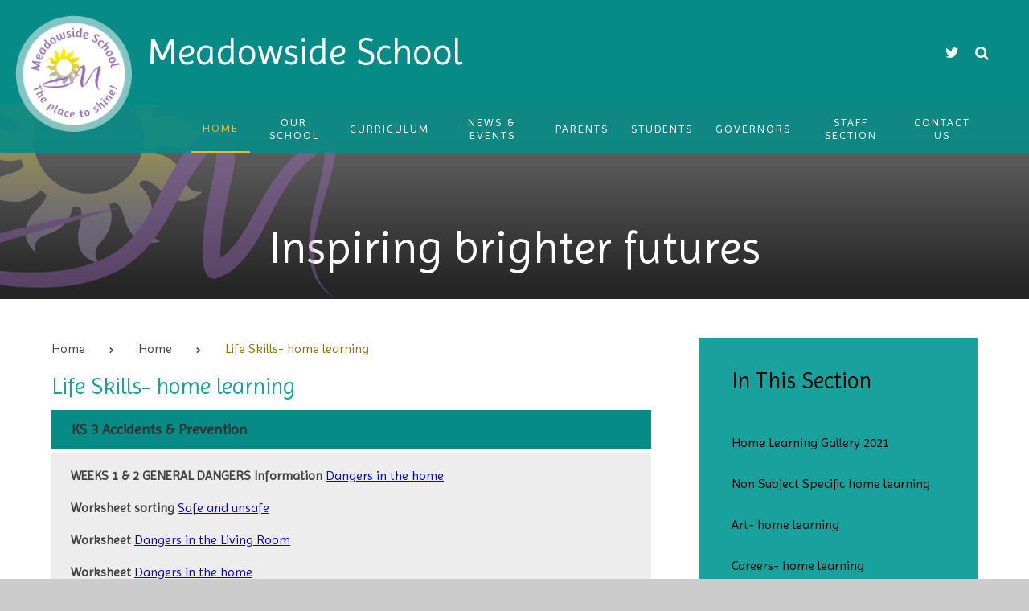

--- FILE ---
content_type: text/html
request_url: https://www.meadowsideschool.com/page/?title=Life+Skills-+home+learning&pid=149
body_size: 58606
content:

<!DOCTYPE html>
<!--[if IE 7]><html class="no-ios no-js lte-ie9 lte-ie8 lte-ie7" lang="en" xml:lang="en"><![endif]-->
<!--[if IE 8]><html class="no-ios no-js lte-ie9 lte-ie8"  lang="en" xml:lang="en"><![endif]-->
<!--[if IE 9]><html class="no-ios no-js lte-ie9"  lang="en" xml:lang="en"><![endif]-->
<!--[if !IE]><!--> <html class="no-ios no-js"  lang="en" xml:lang="en"><!--<![endif]-->
	<head>
		<meta http-equiv="X-UA-Compatible" content="IE=edge" />
		<meta http-equiv="content-type" content="text/html; charset=utf-8"/>
		
		<link rel="canonical" href="https://www.meadowsideschool.com/page/?title=Life+Skills%2D+home+learning&amp;pid=149">
		<link rel="stylesheet" integrity="sha512-SfTiTlX6kk+qitfevl/7LibUOeJWlt9rbyDn92a1DqWOw9vWG2MFoays0sgObmWazO5BQPiFucnnEAjpAB+/Sw==" crossorigin="anonymous" referrerpolicy="no-referrer" media="screen" href="https://cdnjs.cloudflare.com/ajax/libs/font-awesome/4.7.0/css/font-awesome.min.css?cache=260112">
<!--[if IE 7]><link rel="stylesheet" media="screen" href="https://cdn.juniperwebsites.co.uk/_includes/font-awesome/4.2.0/css/font-awesome-ie7.min.css?cache=v4.6.56.3">
<![endif]-->
		<title>Meadowside School - Life Skills- home learning</title>
		
<!--[if IE]>
<script>
console = {log:function(){return;}};
</script>
<![endif]-->

<script>
	var boolItemEditDisabled;
	var boolLanguageMode, boolLanguageEditOriginal;
	var boolViewingConnect;
	var boolConnectDashboard;
	var displayRegions = [];
	var intNewFileCount = 0;
	strItemType = "page";
	strSubItemType = "page";

	var featureSupport = {
		tagging: false,
		eventTagging: false
	};
	var boolLoggedIn = false;
boolAdminMode = false;
	var boolSuperUser = false;
strCookieBarStyle = 'bar';
	intParentPageID = "135";
	intCurrentItemID = 149;
	var intCurrentCatID = "";
boolIsHomePage = false;
	boolItemEditDisabled = true;
	boolLanguageEditOriginal=true;
	strCurrentLanguage='en-gb';	strFileAttachmentsUploadLocation = 'bottom';	boolViewingConnect = false;	boolConnectDashboard = false;	var objEditorComponentList = {};

</script>

<script src="https://cdn.juniperwebsites.co.uk/admin/_includes/js/mutation_events.min.js?cache=v4.6.56.3"></script>
<script src="https://cdn.juniperwebsites.co.uk/admin/_includes/js/jquery/jquery.js?cache=v4.6.56.3"></script>
<script src="https://cdn.juniperwebsites.co.uk/admin/_includes/js/jquery/jquery.prefilter.js?cache=v4.6.56.3"></script>
<script src="https://cdn.juniperwebsites.co.uk/admin/_includes/js/jquery/jquery.query.js?cache=v4.6.56.3"></script>
<script src="https://cdn.juniperwebsites.co.uk/admin/_includes/js/jquery/js.cookie.js?cache=v4.6.56.3"></script>
<script src="/_includes/editor/template-javascript.asp?cache=260112"></script>
<script src="/admin/_includes/js/functions/minified/functions.login.new.asp?cache=260112"></script>

  <script>

  </script>
<link href="https://www.meadowsideschool.com/feeds/pages.asp?pid=149&lang=en" rel="alternate" type="application/rss+xml" title="Meadowside School - Life Skills- home learning - Page Updates"><link href="https://www.meadowsideschool.com/feeds/comments.asp?title=Life Skills- home learning&amp;item=page&amp;pid=149" rel="alternate" type="application/rss+xml" title="Meadowside School - Life Skills- home learning - Page Comments"><link rel="stylesheet" media="screen" href="/_site/css/main.css?cache=260112">
<link rel="stylesheet" media="screen" href="/_site/css/content.css?cache=260112">


	<meta name="mobile-web-app-capable" content="yes">
	<meta name="apple-mobile-web-app-capable" content="yes">
	<meta name="viewport" content="width=device-width, initial-scale=1, minimum-scale=1, maximum-scale=1">
	<link rel="author" href="/humans.txt">
	<link rel="icon" href="/_site/images/favicons/favicon.ico">
	<link rel="apple-touch-icon" href="/_site/images/favicons/favicon.png">
	<link href="https://fonts.googleapis.com/css?family=Imprima" rel="stylesheet">

	<link rel="stylesheet" href="/_site/css/owl.carousel.css">
	<link rel="stylesheet" href="/_site/css/owl.theme.default.css">

	<script type="text/javascript">
	var iOS = ( navigator.userAgent.match(/(iPad|iPhone|iPod)/g) ? true : false );
	if (iOS) { $('html').removeClass('no-ios').addClass('ios'); }
	</script><link rel="stylesheet" media="screen" href="https://cdn.juniperwebsites.co.uk/_includes/css/content-blocks.css?cache=v4.6.56.3">
<link rel="stylesheet" media="screen" href="/_includes/css/cookie-colour.asp?cache=260112">
<link rel="stylesheet" media="screen" href="https://cdn.juniperwebsites.co.uk/_includes/css/cookies.css?cache=v4.6.56.3">
<link rel="stylesheet" media="screen" href="https://cdn.juniperwebsites.co.uk/_includes/css/cookies.advanced.css?cache=v4.6.56.3">
<link rel="stylesheet" media="screen" href="https://cdn.juniperwebsites.co.uk/_includes/css/overlord.css?cache=v4.6.56.3">
<link rel="stylesheet" media="screen" href="https://cdn.juniperwebsites.co.uk/_includes/css/templates.css?cache=v4.6.56.3">
<link rel="stylesheet" media="screen" href="/_site/css/attachments.css?cache=260112">
<link rel="stylesheet" media="screen" href="/_site/css/templates.css?cache=260112">
<style>#print_me { display: none;}</style><script src="https://cdn.juniperwebsites.co.uk/admin/_includes/js/modernizr.js?cache=v4.6.56.3"></script>

        <meta property="og:site_name" content="Meadowside School" />
        <meta property="og:title" content="Life Skills- home learning" />
        <meta property="og:image" content="https://www.meadowsideschool.com/_site/images/design/thumbnail.jpg" />
        <meta property="og:type" content="website" />
        <meta property="twitter:card" content="summary" />
</head>


    <body>


<div id="print_me"></div>
<div class="mason mason--inner">

	<section class="access">
		<a class="access__anchor" name="header"></a>
		<a class="access__link" style="position: relative; left: 80%;" href="#content">Skip to content &darr;</a>
	</section>

	<header class="header">
		<a href="/" class="header__logo__container">
			<img src="/_site/images/design/logo-opacity.png" alt="School Logo" class="header__logo" />
		</a>
		<h1 class="header__title">Meadowside School</h1>
		<button class="header__btn" data-toggle=".mason--menu" aria-label="Toggle Menu">
			<span class="header__btn__icon">
				<span class="header__btn__icon__bar header__btn__icon__bar--one"></span>
				<span class="header__btn__icon__bar header__btn__icon__bar--two"></span>
				<span class="header__btn__icon__bar header__btn__icon__bar--three"></span>
				<span class="header__btn__icon__bar header__btn__icon__bar--four"></span>
			</span>
		</button>

		<div class="menu__quicklinks">

			<a title="Twitter" href="https://twitter.com/meadowsidech49"><i class="fa fa-twitter" aria-hidden="true"></i></a>
			<div class="search__container">
				<i class="fa fa-search" aria-hidden="true"></i>
				<div class="search__wrapper">
					<form class="search" method="post" action="/search/default.asp?pid=0">
						<input class="search__input" type="text" name="searchValue" title="Search" placeholder="Search" />
						<button class="search__submit" type="submit" name="Search" title="Search" aria-label="Search"><i class="fa fa-search" aria-hidden="true"></i></button>
					</form>
				</div>
			</div>
		</div>
	</header>

	<section class="menu">
		<nav class="menu__sidebar">
			<ul class="menu__sidebar__list"><li class="menu__sidebar__list__item menu__sidebar__list__item--page_1 menu__sidebar__list__item--selected"><a class="menu__sidebar__list__item__link" href="/"><span>Home</span></a><button class="menu__sidebar__list__item__button" data-tab=".menu__sidebar__list__item--page_1--expand" aria-label="Expand"><i class="menu__sidebar__list__item__button__icon fa fa-angle-down"></i></button></li><li class="menu__sidebar__list__item menu__sidebar__list__item--page_31 menu__sidebar__list__item--subitems"><a class="menu__sidebar__list__item__link" href="/page/?title=Our+School&amp;pid=31"><span>Our School</span></a><button class="menu__sidebar__list__item__button" data-tab=".menu__sidebar__list__item--page_31--expand" aria-label="Expand"><i class="menu__sidebar__list__item__button__icon fa fa-angle-down"></i></button><ul class="menu__sidebar__list__item__sub"><li class="menu__sidebar__list__item menu__sidebar__list__item--page_33"><a class="menu__sidebar__list__item__link" href="/page/?title=Welcome&amp;pid=33"><span>Welcome</span></a><button class="menu__sidebar__list__item__button" data-tab=".menu__sidebar__list__item--page_33--expand" aria-label="Expand"><i class="menu__sidebar__list__item__button__icon fa fa-angle-down"></i></button></li><li class="menu__sidebar__list__item menu__sidebar__list__item--page_34"><a class="menu__sidebar__list__item__link" href="/page/?title=Vision+and+Values&amp;pid=34"><span>Vision and Values</span></a><button class="menu__sidebar__list__item__button" data-tab=".menu__sidebar__list__item--page_34--expand" aria-label="Expand"><i class="menu__sidebar__list__item__button__icon fa fa-angle-down"></i></button></li><li class="menu__sidebar__list__item menu__sidebar__list__item--page_37"><a class="menu__sidebar__list__item__link" href="/page/?title=Admissions&amp;pid=37"><span>Admissions</span></a><button class="menu__sidebar__list__item__button" data-tab=".menu__sidebar__list__item--page_37--expand" aria-label="Expand"><i class="menu__sidebar__list__item__button__icon fa fa-angle-down"></i></button></li><li class="menu__sidebar__list__item menu__sidebar__list__item--page_129"><a class="menu__sidebar__list__item__link" href="/page/?title=Performance+Data+%26amp%3B+Destinations&amp;pid=129"><span>Performance Data &amp; Destinations</span></a><button class="menu__sidebar__list__item__button" data-tab=".menu__sidebar__list__item--page_129--expand" aria-label="Expand"><i class="menu__sidebar__list__item__button__icon fa fa-angle-down"></i></button></li><li class="menu__sidebar__list__item menu__sidebar__list__item--page_32"><a class="menu__sidebar__list__item__link" href="/page/?title=Policies%2C+Documents+%26amp%3B+Financial+Information&amp;pid=32"><span>Policies, Documents &amp; Financial Information</span></a><button class="menu__sidebar__list__item__button" data-tab=".menu__sidebar__list__item--page_32--expand" aria-label="Expand"><i class="menu__sidebar__list__item__button__icon fa fa-angle-down"></i></button></li><li class="menu__sidebar__list__item menu__sidebar__list__item--page_39"><a class="menu__sidebar__list__item__link" href="/page/?title=Ofsted&amp;pid=39"><span>Ofsted</span></a><button class="menu__sidebar__list__item__button" data-tab=".menu__sidebar__list__item--page_39--expand" aria-label="Expand"><i class="menu__sidebar__list__item__button__icon fa fa-angle-down"></i></button></li><li class="menu__sidebar__list__item menu__sidebar__list__item--page_40"><a class="menu__sidebar__list__item__link" href="/page/?title=Meet+the+Staff&amp;pid=40"><span>Meet the Staff</span></a><button class="menu__sidebar__list__item__button" data-tab=".menu__sidebar__list__item--page_40--expand" aria-label="Expand"><i class="menu__sidebar__list__item__button__icon fa fa-angle-down"></i></button></li><li class="menu__sidebar__list__item menu__sidebar__list__item--page_44"><a class="menu__sidebar__list__item__link" href="/page/?title=Local+Offer%2FSEN+Information+Report&amp;pid=44"><span>Local Offer/SEN Information Report</span></a><button class="menu__sidebar__list__item__button" data-tab=".menu__sidebar__list__item--page_44--expand" aria-label="Expand"><i class="menu__sidebar__list__item__button__icon fa fa-angle-down"></i></button></li><li class="menu__sidebar__list__item menu__sidebar__list__item--page_45"><a class="menu__sidebar__list__item__link" href="/page/?title=Pupil+Premium&amp;pid=45"><span>Pupil Premium</span></a><button class="menu__sidebar__list__item__button" data-tab=".menu__sidebar__list__item--page_45--expand" aria-label="Expand"><i class="menu__sidebar__list__item__button__icon fa fa-angle-down"></i></button></li><li class="menu__sidebar__list__item menu__sidebar__list__item--page_48"><a class="menu__sidebar__list__item__link" href="/page/?title=Equality+Objectives&amp;pid=48"><span>Equality Objectives</span></a><button class="menu__sidebar__list__item__button" data-tab=".menu__sidebar__list__item--page_48--expand" aria-label="Expand"><i class="menu__sidebar__list__item__button__icon fa fa-angle-down"></i></button></li><li class="menu__sidebar__list__item menu__sidebar__list__item--page_47"><a class="menu__sidebar__list__item__link" href="/page/?title=Makaton+Friendly&amp;pid=47"><span>Makaton Friendly</span></a><button class="menu__sidebar__list__item__button" data-tab=".menu__sidebar__list__item--page_47--expand" aria-label="Expand"><i class="menu__sidebar__list__item__button__icon fa fa-angle-down"></i></button></li><li class="menu__sidebar__list__item menu__sidebar__list__item--page_187"><a class="menu__sidebar__list__item__link" href="/page/?title=Careers+Education&amp;pid=187"><span>Careers Education</span></a><button class="menu__sidebar__list__item__button" data-tab=".menu__sidebar__list__item--page_187--expand" aria-label="Expand"><i class="menu__sidebar__list__item__button__icon fa fa-angle-down"></i></button></li><li class="menu__sidebar__list__item menu__sidebar__list__item--page_133"><a class="menu__sidebar__list__item__link" href="/page/?title=Qualifications+%26amp%3B+Accreditations&amp;pid=133"><span>Qualifications &amp; Accreditations</span></a><button class="menu__sidebar__list__item__button" data-tab=".menu__sidebar__list__item--page_133--expand" aria-label="Expand"><i class="menu__sidebar__list__item__button__icon fa fa-angle-down"></i></button></li></ul></li><li class="menu__sidebar__list__item menu__sidebar__list__item--page_61 menu__sidebar__list__item--subitems"><a class="menu__sidebar__list__item__link" href="/page/?title=Curriculum&amp;pid=61"><span>Curriculum</span></a><button class="menu__sidebar__list__item__button" data-tab=".menu__sidebar__list__item--page_61--expand" aria-label="Expand"><i class="menu__sidebar__list__item__button__icon fa fa-angle-down"></i></button><ul class="menu__sidebar__list__item__sub"><li class="menu__sidebar__list__item menu__sidebar__list__item--page_180"><a class="menu__sidebar__list__item__link" href="/page/?title=Curriculum+Design&amp;pid=180"><span>Curriculum Design</span></a><button class="menu__sidebar__list__item__button" data-tab=".menu__sidebar__list__item--page_180--expand" aria-label="Expand"><i class="menu__sidebar__list__item__button__icon fa fa-angle-down"></i></button></li><li class="menu__sidebar__list__item menu__sidebar__list__item--page_79"><a class="menu__sidebar__list__item__link" href="/page/?title=Preformal+Curriculum&amp;pid=79"><span>Preformal Curriculum</span></a><button class="menu__sidebar__list__item__button" data-tab=".menu__sidebar__list__item--page_79--expand" aria-label="Expand"><i class="menu__sidebar__list__item__button__icon fa fa-angle-down"></i></button></li><li class="menu__sidebar__list__item menu__sidebar__list__item--page_179"><a class="menu__sidebar__list__item__link" href="/page/?title=Semi+Formal+Curriculum&amp;pid=179"><span>Semi Formal Curriculum</span></a><button class="menu__sidebar__list__item__button" data-tab=".menu__sidebar__list__item--page_179--expand" aria-label="Expand"><i class="menu__sidebar__list__item__button__icon fa fa-angle-down"></i></button></li><li class="menu__sidebar__list__item menu__sidebar__list__item--page_184"><a class="menu__sidebar__list__item__link" href="/page/?title=Formal+Curriculum&amp;pid=184"><span>Formal Curriculum</span></a><button class="menu__sidebar__list__item__button" data-tab=".menu__sidebar__list__item--page_184--expand" aria-label="Expand"><i class="menu__sidebar__list__item__button__icon fa fa-angle-down"></i></button></li><li class="menu__sidebar__list__item menu__sidebar__list__item--page_104"><a class="menu__sidebar__list__item__link" href="/page/?title=14%2D19+Options+Curriculum&amp;pid=104"><span>14-19 Options Curriculum</span></a><button class="menu__sidebar__list__item__button" data-tab=".menu__sidebar__list__item--page_104--expand" aria-label="Expand"><i class="menu__sidebar__list__item__button__icon fa fa-angle-down"></i></button></li><li class="menu__sidebar__list__item menu__sidebar__list__item--page_188"><a class="menu__sidebar__list__item__link" href="/page/?title=Personal+Development&amp;pid=188"><span>Personal Development</span></a><button class="menu__sidebar__list__item__button" data-tab=".menu__sidebar__list__item--page_188--expand" aria-label="Expand"><i class="menu__sidebar__list__item__button__icon fa fa-angle-down"></i></button></li><li class="menu__sidebar__list__item menu__sidebar__list__item--page_190"><a class="menu__sidebar__list__item__link" href="/page/?title=Phonics&amp;pid=190"><span>Phonics</span></a><button class="menu__sidebar__list__item__button" data-tab=".menu__sidebar__list__item--page_190--expand" aria-label="Expand"><i class="menu__sidebar__list__item__button__icon fa fa-angle-down"></i></button></li><li class="menu__sidebar__list__item menu__sidebar__list__item--page_185"><a class="menu__sidebar__list__item__link" href="/page/?title=The+Hidden%2FSurvival+Curriculum&amp;pid=185"><span>The Hidden/Survival Curriculum</span></a><button class="menu__sidebar__list__item__button" data-tab=".menu__sidebar__list__item--page_185--expand" aria-label="Expand"><i class="menu__sidebar__list__item__button__icon fa fa-angle-down"></i></button></li></ul></li><li class="menu__sidebar__list__item menu__sidebar__list__item--page_27 menu__sidebar__list__item--subitems"><a class="menu__sidebar__list__item__link" href="/page/?title=News+%26amp%3B+Events&amp;pid=27"><span>News &amp; Events</span></a><button class="menu__sidebar__list__item__button" data-tab=".menu__sidebar__list__item--page_27--expand" aria-label="Expand"><i class="menu__sidebar__list__item__button__icon fa fa-angle-down"></i></button><ul class="menu__sidebar__list__item__sub"><li class="menu__sidebar__list__item menu__sidebar__list__item--page_28"><a class="menu__sidebar__list__item__link" href="/page/?title=Events&amp;pid=28"><span>Events</span></a><button class="menu__sidebar__list__item__button" data-tab=".menu__sidebar__list__item--page_28--expand" aria-label="Expand"><i class="menu__sidebar__list__item__button__icon fa fa-angle-down"></i></button></li><li class="menu__sidebar__list__item menu__sidebar__list__item--page_29"><a class="menu__sidebar__list__item__link" href="/page/?title=Meadowside+Magazine&amp;pid=29"><span>Meadowside Magazine</span></a><button class="menu__sidebar__list__item__button" data-tab=".menu__sidebar__list__item--page_29--expand" aria-label="Expand"><i class="menu__sidebar__list__item__button__icon fa fa-angle-down"></i></button></li><li class="menu__sidebar__list__item menu__sidebar__list__item--page_51"><a class="menu__sidebar__list__item__link" href="/page/?title=Term+Dates&amp;pid=51"><span>Term Dates</span></a><button class="menu__sidebar__list__item__button" data-tab=".menu__sidebar__list__item--page_51--expand" aria-label="Expand"><i class="menu__sidebar__list__item__button__icon fa fa-angle-down"></i></button></li><li class="menu__sidebar__list__item menu__sidebar__list__item--url_4"><a class="menu__sidebar__list__item__link" href="/calendar/?calid=2&amp;pid=27&amp;viewid=4"><span>Calendar</span></a><button class="menu__sidebar__list__item__button" data-tab=".menu__sidebar__list__item--url_4--expand" aria-label="Expand"><i class="menu__sidebar__list__item__button__icon fa fa-angle-down"></i></button></li><li class="menu__sidebar__list__item menu__sidebar__list__item--news_category_1"><a class="menu__sidebar__list__item__link" href="/news/?pid=27&amp;nid=1"><span>Latest News</span></a><button class="menu__sidebar__list__item__button" data-tab=".menu__sidebar__list__item--news_category_1--expand" aria-label="Expand"><i class="menu__sidebar__list__item__button__icon fa fa-angle-down"></i></button></li><li class="menu__sidebar__list__item menu__sidebar__list__item--blog_category_2"><a class="menu__sidebar__list__item__link" href="/blog/?pid=27&amp;nid=2"><span>Vacancies</span></a><button class="menu__sidebar__list__item__button" data-tab=".menu__sidebar__list__item--blog_category_2--expand" aria-label="Expand"><i class="menu__sidebar__list__item__button__icon fa fa-angle-down"></i></button></li></ul></li><li class="menu__sidebar__list__item menu__sidebar__list__item--page_49 menu__sidebar__list__item--subitems"><a class="menu__sidebar__list__item__link" href="/page/?title=Parents&amp;pid=49"><span>Parents</span></a><button class="menu__sidebar__list__item__button" data-tab=".menu__sidebar__list__item--page_49--expand" aria-label="Expand"><i class="menu__sidebar__list__item__button__icon fa fa-angle-down"></i></button><ul class="menu__sidebar__list__item__sub"><li class="menu__sidebar__list__item menu__sidebar__list__item--page_50"><a class="menu__sidebar__list__item__link" href="/page/?title=School+Uniform&amp;pid=50"><span>School Uniform</span></a><button class="menu__sidebar__list__item__button" data-tab=".menu__sidebar__list__item--page_50--expand" aria-label="Expand"><i class="menu__sidebar__list__item__button__icon fa fa-angle-down"></i></button></li><li class="menu__sidebar__list__item menu__sidebar__list__item--page_53"><a class="menu__sidebar__list__item__link" href="/page/?title=Home%2DSchool+Association&amp;pid=53"><span>Home-School Association</span></a><button class="menu__sidebar__list__item__button" data-tab=".menu__sidebar__list__item--page_53--expand" aria-label="Expand"><i class="menu__sidebar__list__item__button__icon fa fa-angle-down"></i></button></li><li class="menu__sidebar__list__item menu__sidebar__list__item--page_54"><a class="menu__sidebar__list__item__link" href="/page/?title=School+Meals&amp;pid=54"><span>School Meals</span></a><button class="menu__sidebar__list__item__button" data-tab=".menu__sidebar__list__item--page_54--expand" aria-label="Expand"><i class="menu__sidebar__list__item__button__icon fa fa-angle-down"></i></button></li><li class="menu__sidebar__list__item menu__sidebar__list__item--page_55"><a class="menu__sidebar__list__item__link" href="/page/?title=Health+and+Wellbeing&amp;pid=55"><span>Health and Wellbeing</span></a><button class="menu__sidebar__list__item__button" data-tab=".menu__sidebar__list__item--page_55--expand" aria-label="Expand"><i class="menu__sidebar__list__item__button__icon fa fa-angle-down"></i></button></li><li class="menu__sidebar__list__item menu__sidebar__list__item--page_56"><a class="menu__sidebar__list__item__link" href="/page/?title=Information+for+Families+from+other+organisations&amp;pid=56"><span>Information for Families from other organisations</span></a><button class="menu__sidebar__list__item__button" data-tab=".menu__sidebar__list__item--page_56--expand" aria-label="Expand"><i class="menu__sidebar__list__item__button__icon fa fa-angle-down"></i></button></li><li class="menu__sidebar__list__item menu__sidebar__list__item--page_57"><a class="menu__sidebar__list__item__link" href="/page/?title=Parent+and+Carer+Workshops&amp;pid=57"><span>Parent and Carer Workshops</span></a><button class="menu__sidebar__list__item__button" data-tab=".menu__sidebar__list__item--page_57--expand" aria-label="Expand"><i class="menu__sidebar__list__item__button__icon fa fa-angle-down"></i></button></li><li class="menu__sidebar__list__item menu__sidebar__list__item--page_58"><a class="menu__sidebar__list__item__link" href="/page/?title=Post+16+Bursaries&amp;pid=58"><span>Post 16 Bursaries</span></a><button class="menu__sidebar__list__item__button" data-tab=".menu__sidebar__list__item--page_58--expand" aria-label="Expand"><i class="menu__sidebar__list__item__button__icon fa fa-angle-down"></i></button></li><li class="menu__sidebar__list__item menu__sidebar__list__item--page_131"><a class="menu__sidebar__list__item__link" href="/page/?title=Class+Dojo&amp;pid=131"><span>Class Dojo</span></a><button class="menu__sidebar__list__item__button" data-tab=".menu__sidebar__list__item--page_131--expand" aria-label="Expand"><i class="menu__sidebar__list__item__button__icon fa fa-angle-down"></i></button></li><li class="menu__sidebar__list__item menu__sidebar__list__item--page_178"><a class="menu__sidebar__list__item__link" href="/page/?title=ESafety&amp;pid=178"><span>ESafety</span></a><button class="menu__sidebar__list__item__button" data-tab=".menu__sidebar__list__item--page_178--expand" aria-label="Expand"><i class="menu__sidebar__list__item__button__icon fa fa-angle-down"></i></button></li><li class="menu__sidebar__list__item menu__sidebar__list__item--page_189"><a class="menu__sidebar__list__item__link" href="/page/?title=Letters&amp;pid=189"><span>Letters</span></a><button class="menu__sidebar__list__item__button" data-tab=".menu__sidebar__list__item--page_189--expand" aria-label="Expand"><i class="menu__sidebar__list__item__button__icon fa fa-angle-down"></i></button></li></ul></li><li class="menu__sidebar__list__item menu__sidebar__list__item--page_59 menu__sidebar__list__item--subitems"><a class="menu__sidebar__list__item__link" href="/page/?title=Students&amp;pid=59"><span>Students</span></a><button class="menu__sidebar__list__item__button" data-tab=".menu__sidebar__list__item--page_59--expand" aria-label="Expand"><i class="menu__sidebar__list__item__button__icon fa fa-angle-down"></i></button><ul class="menu__sidebar__list__item__sub"><li class="menu__sidebar__list__item menu__sidebar__list__item--page_81"><a class="menu__sidebar__list__item__link" href="/page/?title=The+School+Day&amp;pid=81"><span>The School Day</span></a><button class="menu__sidebar__list__item__button" data-tab=".menu__sidebar__list__item--page_81--expand" aria-label="Expand"><i class="menu__sidebar__list__item__button__icon fa fa-angle-down"></i></button></li><li class="menu__sidebar__list__item menu__sidebar__list__item--page_60"><a class="menu__sidebar__list__item__link" href="/page/?title=After+School+Clubs&amp;pid=60"><span>After School Clubs</span></a><button class="menu__sidebar__list__item__button" data-tab=".menu__sidebar__list__item--page_60--expand" aria-label="Expand"><i class="menu__sidebar__list__item__button__icon fa fa-angle-down"></i></button></li><li class="menu__sidebar__list__item menu__sidebar__list__item--page_82"><a class="menu__sidebar__list__item__link" href="/page/?title=Residential+Visits&amp;pid=82"><span>Residential Visits</span></a><button class="menu__sidebar__list__item__button" data-tab=".menu__sidebar__list__item--page_82--expand" aria-label="Expand"><i class="menu__sidebar__list__item__button__icon fa fa-angle-down"></i></button></li><li class="menu__sidebar__list__item menu__sidebar__list__item--page_100"><a class="menu__sidebar__list__item__link" href="/page/?title=Lunch+Menu&amp;pid=100"><span>Lunch Menu</span></a><button class="menu__sidebar__list__item__button" data-tab=".menu__sidebar__list__item--page_100--expand" aria-label="Expand"><i class="menu__sidebar__list__item__button__icon fa fa-angle-down"></i></button></li></ul></li><li class="menu__sidebar__list__item menu__sidebar__list__item--page_41"><a class="menu__sidebar__list__item__link" href="/page/?title=GOVERNORS&amp;pid=41"><span>GOVERNORS</span></a><button class="menu__sidebar__list__item__button" data-tab=".menu__sidebar__list__item--page_41--expand" aria-label="Expand"><i class="menu__sidebar__list__item__button__icon fa fa-angle-down"></i></button></li><li class="menu__sidebar__list__item menu__sidebar__list__item--page_87 menu__sidebar__list__item--subitems"><a class="menu__sidebar__list__item__link" href="/page/?title=Staff+Section&amp;pid=87"><span>Staff Section</span></a><button class="menu__sidebar__list__item__button" data-tab=".menu__sidebar__list__item--page_87--expand" aria-label="Expand"><i class="menu__sidebar__list__item__button__icon fa fa-angle-down"></i></button><ul class="menu__sidebar__list__item__sub"><li class="menu__sidebar__list__item menu__sidebar__list__item--page_130"><a class="menu__sidebar__list__item__link" href="/page/?title=Site+ADMIN&amp;pid=130"><span>Site ADMIN</span></a><button class="menu__sidebar__list__item__button" data-tab=".menu__sidebar__list__item--page_130--expand" aria-label="Expand"><i class="menu__sidebar__list__item__button__icon fa fa-angle-down"></i></button></li></ul></li><li class="menu__sidebar__list__item menu__sidebar__list__item--page_26"><a class="menu__sidebar__list__item__link" href="/page/?title=Contact+Us&amp;pid=26"><span>Contact Us</span></a><button class="menu__sidebar__list__item__button" data-tab=".menu__sidebar__list__item--page_26--expand" aria-label="Expand"><i class="menu__sidebar__list__item__button__icon fa fa-angle-down"></i></button></li></ul>
		</nav>

		

	</section>

	

	<section class="hero">

		<ul class="hero__slideshow" data-parallax="top: .5px;"><li class="hero__slideshow__item"><img src="/_site/data/files/images/slideshow/1/00BA14DD0336CD7B5AACC40C7FE7C894.jpg" data-fill=".hero__slideshow" alt="Slideshow Image" /></li><li class="hero__slideshow__item"><img src="/_site/data/files/images/slideshow/1/13CF1B6A776CD31877B7FEE017B72489.jpg" data-fill=".hero__slideshow" alt="Slideshow Image" /></li><li class="hero__slideshow__item"><img src="/_site/data/files/images/slideshow/1/23A3609CFA7C86206B751C354D589413.jpg" data-fill=".hero__slideshow" alt="Slideshow Image" /></li><li class="hero__slideshow__item"><img src="/_site/data/files/images/slideshow/1/2D434CF0E1170EF1001F63AE5C013756.jpg" data-fill=".hero__slideshow" alt="Slideshow Image" /></li><li class="hero__slideshow__item"><img src="/_site/data/files/images/slideshow/1/2E5B7F3069444E5D54103B2EB7614EF8.jpg" data-fill=".hero__slideshow" alt="Slideshow Image" /></li><li class="hero__slideshow__item"><img src="/_site/data/files/images/slideshow/1/3B754338F721F4F53B3FE92ECDD9BD22.jpg" data-fill=".hero__slideshow" alt="Slideshow Image" /></li><li class="hero__slideshow__item"><img src="/_site/data/files/images/slideshow/1/587BD70890BBC8349843E09DCCF98F95.jpg" data-fill=".hero__slideshow" alt="Slideshow Image" /></li><li class="hero__slideshow__item"><img src="/_site/data/files/images/slideshow/1/7B52D8FCC46719C766CECB8E31717271.jpg" data-fill=".hero__slideshow" alt="Slideshow Image" /></li><li class="hero__slideshow__item"><img src="/_site/data/files/images/slideshow/1/862AE76F8A0126E8A8F92E28C8435319.jpg" data-fill=".hero__slideshow" alt="Slideshow Image" /></li><li class="hero__slideshow__item"><img src="/_site/data/files/images/slideshow/1/88EC4172E04FF74CDAA4E5EA51BA3D1C.jpg" data-fill=".hero__slideshow" alt="Slideshow Image" /></li><li class="hero__slideshow__item"><img src="/_site/data/files/images/slideshow/1/8D2B08F197AF01D2C82F7FADFB3E954F.jpg" data-fill=".hero__slideshow" alt="Slideshow Image" /></li><li class="hero__slideshow__item"><img src="/_site/data/files/images/slideshow/1/997704A15E244047B25604686A1A7591.jpg" data-fill=".hero__slideshow" alt="Slideshow Image" /></li><li class="hero__slideshow__item"><img src="/_site/data/files/images/slideshow/1/A42CE1CF9A9B0BD84DD1F769173E17E6.jpg" data-fill=".hero__slideshow" alt="Slideshow Image" /></li><li class="hero__slideshow__item"><img src="/_site/data/files/images/slideshow/1/B0856D767FDDFE91149FB2BA96EBF048.jpg" data-fill=".hero__slideshow" alt="Slideshow Image" /></li><li class="hero__slideshow__item"><img src="/_site/data/files/images/slideshow/1/BF64818313ABB437DC566705C9A5EF1A.jpg" data-fill=".hero__slideshow" alt="Slideshow Image" /></li><li class="hero__slideshow__item"><img src="/_site/data/files/images/slideshow/1/C0EF33059054874BC45D0D6641F4DA82.jpg" data-fill=".hero__slideshow" alt="Slideshow Image" /></li><li class="hero__slideshow__item"><img src="/_site/data/files/images/slideshow/1/CB184C925CA68AAC1BCEBCC70AA6D8A0.jpg" data-fill=".hero__slideshow" alt="Slideshow Image" /></li><li class="hero__slideshow__item"><img src="/_site/data/files/images/slideshow/1/DD3D772A3195BF69C592F83DDF701486.jpg" data-fill=".hero__slideshow" alt="Slideshow Image" /></li></ul>

		


		<div class="hero__content">
			<h1 class="hero__title">
				<span class="hero__title__mason">Inspiring brighter futures</span>
			</h1>
		</div>

		

		<img class="hero__background__image" src="/_site/images/design/backgroundImage.png" alt="Hero Background Image" />

		<div class="hero__gradient"></div>

		<div class="hero__border"></div>

	</section>

	

	<main class="main" id="content">
		<div class="content content--page"><ul class="location__path"><li class="location__path__item location__path__item--page_1 location__path__item--selected"><a class="location__path__item__link" id="page_1" href="/">Home</a><span class="location__path__item__sep"><i class="fa fa-chevron-right" aria-hidden="true"></i></span></li><li class="location__path__item location__path__item--page_1 location__path__item--selected"><a class="location__path__item__link" id="page_1" href="/">Home</a><span class="location__path__item__sep"><i class="fa fa-chevron-right" aria-hidden="true"></i></span></li><li class="location__path__item location__path__item--page_149 location__path__item--selected location__path__item--final"><a class="location__path__item__link" id="page_149" href="/page/?title=Life+Skills%2D+home+learning&amp;pid=149">Life Skills- home learning</a><span class="location__path__item__sep"><i class="fa fa-chevron-right" aria-hidden="true"></i></span></li></ul><h1 class="hero__title" id="itemTitle">Life Skills- home learning</h1>
			<a class="content__anchor" name="content"></a>
			<div class="content__region"><div class="template template--accordion">
<h2 class="template--accordion__title">KS 3 Accidents &amp; Prevention&nbsp;</h2>

<div class="template--accordion__container" data-tabu="">
<p><strong>WEEKS&nbsp;1 &amp; 2 GENERAL DANGERS Information</strong>&nbsp;<a href="https://drive.google.com/file/d/1zYNGi4D4QxQRhUNvoBEfJece2gfZ5qe3/view?usp=sharing">Dangers in the home</a></p>

<p><strong>Worksheet sorting&nbsp;</strong><a href="https://drive.google.com/file/d/1tLyVsD99k3z_18we6ZPl0JjyC8VVBMAi/view?usp=sharing">Safe and unsafe</a></p>

<p><strong>Worksheet</strong>&nbsp;<a href="https://drive.google.com/file/d/1ipYVi33wg7BVgbimrHO32pu-isx42UeA/view?usp=sharing">Dangers in the Living Room</a></p>

<p><strong>Worksheet </strong><a href="https://drive.google.com/file/d/1WWp76WzfKWc8RwnfzAD6YbzkPHPlUqJ0/view?usp=sharing">Dangers in the home</a>&nbsp;</p>

<p><strong>Worksheet </strong><a href="https://drive.google.com/file/d/1u4QS8jIQyMx3XXkdIZH3jErJApel8OOM/view?usp=sharing">Home Safety Inspection</a></p>

<p><strong>ONLINE LESSON:</strong> <strong>The Oak Academy</strong></p>

<p><strong>Safety in the Home&nbsp;</strong><a href="https://classroom.thenational.academy/specialist/subjects/independent-living/access-points/applying-learning/lessons/safety-in-the-home-74vp2d">https://classroom.thenational.academy/specialist/subjects/independent-living/access-points/applying-learning/lessons/safety-in-the-home-74vp2d</a></p>

<p><strong>&nbsp; &nbsp; &nbsp; &nbsp; &nbsp; &nbsp; &nbsp; &nbsp; &nbsp; &nbsp; &nbsp; &nbsp; &nbsp; &nbsp; &nbsp; &nbsp; &nbsp; &nbsp; &nbsp; &nbsp; &nbsp; &nbsp; &nbsp; &nbsp; &nbsp; &nbsp; &nbsp; &nbsp; &nbsp; &nbsp; &nbsp; &nbsp; &nbsp; &nbsp; &nbsp; &nbsp; &nbsp; &nbsp; &nbsp; &nbsp; &nbsp; &nbsp; &nbsp; &nbsp; &nbsp; &nbsp; &nbsp; &nbsp; &nbsp; &nbsp; &nbsp; &nbsp; &nbsp; &nbsp; &nbsp; &nbsp; &nbsp; &nbsp; &nbsp; &nbsp; &nbsp; &nbsp; &nbsp; &nbsp; &nbsp; &nbsp; &nbsp; &nbsp; &nbsp; &nbsp; &nbsp; &nbsp; &nbsp; &nbsp; &nbsp; &nbsp; &nbsp; &nbsp; &nbsp; &nbsp; &nbsp; &nbsp; &nbsp; &nbsp; &nbsp; &nbsp; &nbsp; &nbsp; &nbsp;WEEK&nbsp;3 DANGERS: ELECTRICITY</strong></p>

<p><strong>TASK CHALLENGE: *Identify&nbsp;electrical items in your home&nbsp; &nbsp; &nbsp;**Name/identify a danger/s with a reason</strong></p>

<p><strong>***Make a poster about dangers of electricity&nbsp; &nbsp; &nbsp; &nbsp; &nbsp; &nbsp; &nbsp; &nbsp; &nbsp; &nbsp; &nbsp; &nbsp; &nbsp; &nbsp; &nbsp; &nbsp; &nbsp; &nbsp; &nbsp; &nbsp; &nbsp; &nbsp; &nbsp; &nbsp; &nbsp; &nbsp; &nbsp; &nbsp; &nbsp; &nbsp; &nbsp; &nbsp; &nbsp; &nbsp; &nbsp; &nbsp; &nbsp; &nbsp; &nbsp; &nbsp; &nbsp; &nbsp; &nbsp; &nbsp; &nbsp; &nbsp; &nbsp; &nbsp; &nbsp; &nbsp; &nbsp; Extension Challenge: Demonstrate safety when using&nbsp;electrical equipment/s e.g. making a hot drink</strong></p>

<p><strong>Online Video &amp; Activities</strong></p>

<p><strong>Video &amp; Activity -BBC KS1 </strong>How to be safe around electricity<strong>&nbsp; </strong>&nbsp;<a href="https://www.bbc.co.uk/bitesize/topics/zjrrd2p/articles/z96ckqt">https://www.bbc.co.uk/bitesize/topics/zjrrd2p/articles/z96ckqt</a></p>

<p><strong>Watch&nbsp;the video and play the game then: </strong></p>

<p><strong>Video- BBC KS2 The Dangers of Electricity&nbsp;</strong><a href="http://www.bbc.co.uk/bitesize/clips/z8x2tfr">http://www.bbc.co.uk/bitesize/clips/z8x2tfr</a></p>

<p><strong>Game-&nbsp;</strong><a href="http://www.switchedonkids.org.uk/electrical-safety-in-your-home">http://www.switchedonkids.org.uk/electrical-safety-in-your-home</a></p>

<p>&nbsp;</p>

<p><strong>ONLINE LESSON: The Oak Academy</strong></p>

<p><strong>Hazards in the Home</strong>&nbsp;&nbsp;<a href="https://classroom.thenational.academy/lessons/hazards-in-the-home-6mt68c?from_query=home+safety">https://classroom.thenational.academy/lessons/hazards-in-the-home-6mt68c?from_query=home+safety</a></p>
</div>
</div>

<div class="template template--accordion">
<h2 class="template--accordion__title">Life Skills Practicals: Food Related ( Cookery Videos &amp; recipes)</h2>

<div class="template--accordion__container" data-tabu="">
<p><strong>PRACTICAL VIDEOS-</strong>&nbsp;To watch and Follow</p>

<p><strong>Video- Getting Ready to cook&nbsp; &nbsp;<a href="https://www.youtube.com/watch?v=RxghikuwP1s">https://www.youtube.com/watch?v=RxghikuwP1s</a></strong></p>

<p>Develop your cookery skills (food preparation&nbsp;and cooking) by following the video you choose.&nbsp; &nbsp; &nbsp; &nbsp;</p>

<p><strong>Basic Skills</strong>- <strong>Learn how to</strong> <strong>prepare&nbsp;vegetables</strong> (chop, cut &amp; grate), <strong>make food products</strong> by following a&nbsp;<strong>video</strong><strong> recipe</strong> for&nbsp;<strong>snacks, baking and meals</strong>&nbsp;(healthy &amp; treat recipes) -find the recipe for the&nbsp;video on:</p>

<p><a href="https://www.foodafactoflife.org.uk/7-11-years/cooking/videos/">https://www.foodafactoflife.org.uk/7-11-years/cooking/videos/</a></p>

<p><strong>Developing your cookery skills -&nbsp;</strong>Choose this link to <strong>develop your food preparation </strong><strong>skills, -i</strong>ncludes <strong>weight and Measure</strong>, <strong>food </strong><strong>preparation,&nbsp;</strong>using&nbsp;<strong>equipment</strong>&nbsp;and&nbsp;<strong>making food products</strong> (healthy &amp; treat recipes) - find the recipe on video recipes&nbsp; &nbsp; &nbsp; &nbsp; &nbsp; &nbsp; &nbsp; &nbsp; &nbsp; &nbsp; &nbsp; &nbsp; &nbsp; &nbsp; &nbsp; &nbsp; &nbsp; &nbsp; &nbsp; &nbsp; &nbsp; &nbsp; &nbsp; &nbsp; &nbsp; &nbsp; &nbsp; &nbsp; &nbsp; &nbsp;&nbsp;</p>

<p><a href="https://www.foodafactoflife.org.uk/11-14-years/cooking/videos/">https://www.foodafactoflife.org.uk/11-14-years/cooking/videos/</a></p>

<p><strong>Video </strong><strong>Recipes -</strong>Find the recipe you want to make or with the ingredients you have:&nbsp;</p>

<p><a href="https://www.foodafactoflife.org.uk/recipes/">https://www.foodafactoflife.org.uk/recipes/</a></p>

<p><strong>Interactive Recipes Videos-</strong> follow the recipe and answer questions</p>

<p>https://www.foodafactoflife.org.uk/11-14-years/cooking/interactive-resources/</p>

<p>&nbsp;</p>
</div>
</div>

<div class="template template--accordion">
<h2 class="template--accordion__title">14-19 Life Skills</h2>

<div class="template--accordion__container" data-tabu="">
<p><strong>Powerpoint</strong>&nbsp;<a href="https://drive.google.com/file/d/1TU4NeaUCIBlKXAFBRruZjliCHz9xAXzU/view?usp=sharing">Healthy Living Powerpoint</a></p>

<p><strong>Information</strong>&nbsp;<a href="https://drive.google.com/file/d/1dDcjV5mI1SvBHSCBITkWoU8-2A_-9uUY/view?usp=sharing">Healthy Living Information-Lesso</a>ns</p>

<p><strong>Worksheet&nbsp;</strong><a href="https://drive.google.com/file/d/1tG33F3qgMvD9s5_eb_wMxNyVf74N0Kle/view?usp=sharing">Healthy Living Worksheet</a>&nbsp; &nbsp;<strong>Practical: </strong>Make a healthy food product</p>

<p><strong>Video- Watch &amp; Learn</strong> Starchy&nbsp;Carbohydrates&nbsp;&nbsp;<a href="https://www.youtube.com/watch?v=PByM12M1n3A&amp;list=PLSXnX8lDffhTq41shvMiA7n9xCVlt7_nN&amp;index=4">https://www.youtube.com/watch?v=PByM12M1n3A&amp;list=PLSXnX8lDffhTq41shvMiA7n9xCVlt7_nN&amp;index=4</a>&nbsp; &nbsp; &nbsp; &nbsp; &nbsp; &nbsp; &nbsp; &nbsp; &nbsp; &nbsp; &nbsp; &nbsp; &nbsp; &nbsp; &nbsp; &nbsp; &nbsp; &nbsp; &nbsp; &nbsp; &nbsp; &nbsp; &nbsp; &nbsp; &nbsp; <strong>Practical:</strong> Make<strong> </strong>a food product using 1 or more carbohydrate foods <strong>- Look at Life Skills practicals &nbsp;</strong></p>

<p><a href="https://drive.google.com/file/d/1BWIyeQb_EeZvHPw81xcvtfz2hisOzPvM/view?usp=sharing">What is Healthy Living worksheet</a></p>

<p><strong>ONLINE LESSONS:</strong></p>

<p><strong>BBC Bitesize&nbsp;</strong>What is a Healthy Lifestyle?&nbsp;<a href="https://www.bbc.co.uk/bitesize/articles/z2kq96f">https://www.bbc.co.uk/bitesize/articles/z2kq96f</a></p>

<p><strong>The Oak Academy </strong>Digestion and Nutrition: Healthy Diet&nbsp; &nbsp;<a href="https://classroom.thenational.academy/lessons/healthy-diet-part-1-6tjp2d?activity=video&amp;step=1">https://classroom.thenational.academy/lessons/healthy-diet-part-1-6tjp2d?activity=video&amp;step=1</a></p>
</div>
</div>

<div class="template template--accordion">
<h2 class="template--accordion__title">KS4 lesson 28th Jan</h2>

<div class="template--accordion__container" data-tabu="">
<p><a href="https://youtu.be/pGC3pAw7rXE">Microwave Cupcakes</a></p>
</div>
</div>

<div class="template template--accordion">
<h2 class="template--accordion__title">Activities</h2>
</div>
</div><div class="content__attachments">
<ol class="content__attachments__list content__attachments__list--2 fileAttachmentList">
<li> <a class="content__attachments__list__item ui_card" id="content__attachments__list__item--280" href="https://www.meadowsideschool.com/attachments/download.asp?file=280&amp;type=pdf" target="_blank" rel="280"> <div class="content__attachments__list__item__info ui_txt"> <div class="content__attachments__list__item__info__name ui_txt__title">Activity Indoor Kitchen Garden</div> </div> <i class="fa fa-download" aria-hidden="true"></i> </a></li> </ol>			</div>
			
		</div>

		<nav class="subnav">
			<a class="subnav__anchor" name="subnav"></a>
			<h1 class="subnav__title">In this section</h1>
			<ul class="subnav__list"><li class="subnav__list__item subnav__list__item--photo_gallery_9"><a class="subnav__list__item__link" href="/gallery/?pid=135&amp;gcatid=9">Home Learning Gallery 2021</a></li><li class="subnav__list__item subnav__list__item--page_158"><a class="subnav__list__item__link" href="/page/?title=Non+Subject+Specific+home+learning&amp;pid=158">Non Subject Specific home learning</a></li><li class="subnav__list__item subnav__list__item--page_152"><a class="subnav__list__item__link" href="/page/?title=Art%2D+home+learning&amp;pid=152">Art- home learning</a></li><li class="subnav__list__item subnav__list__item--page_153"><a class="subnav__list__item__link" href="/page/?title=Careers%2D+home+learning&amp;pid=153">Careers- home learning</a></li><li class="subnav__list__item subnav__list__item--page_141"><a class="subnav__list__item__link" href="/page/?title=Citizenship%2D+home+learning&amp;pid=141">Citizenship- home learning</a></li><li class="subnav__list__item subnav__list__item--page_147"><a class="subnav__list__item__link" href="/page/?title=Computing%2D+home+learning&amp;pid=147">Computing- home learning</a></li><li class="subnav__list__item subnav__list__item--page_154"><a class="subnav__list__item__link" href="/page/?title=Design+Technology%2D+home+learning&amp;pid=154">Design Technology- home learning</a></li><li class="subnav__list__item subnav__list__item--page_137"><a class="subnav__list__item__link" href="/page/?title=English%2D+home+learning&amp;pid=137">English- home learning</a></li><li class="subnav__list__item subnav__list__item--page_151"><a class="subnav__list__item__link" href="/page/?title=Geography%2D+home+learning&amp;pid=151">Geography- home learning</a></li><li class="subnav__list__item subnav__list__item--page_144"><a class="subnav__list__item__link" href="/page/?title=History%2D+home+learning&amp;pid=144">History- home learning</a></li><li class="subnav__list__item subnav__list__item--page_149 subnav__list__item--selected subnav__list__item--final"><a class="subnav__list__item__link" href="/page/?title=Life+Skills%2D+home+learning&amp;pid=149">Life Skills- home learning</a></li><li class="subnav__list__item subnav__list__item--page_138"><a class="subnav__list__item__link" href="/page/?title=Maths%2D++home+learning&amp;pid=138">Maths-  home learning</a></li><li class="subnav__list__item subnav__list__item--page_148"><a class="subnav__list__item__link" href="/page/?title=MFL%2D+home+learning&amp;pid=148">MFL- home learning</a></li><li class="subnav__list__item subnav__list__item--page_140"><a class="subnav__list__item__link" href="/page/?title=Music%2D+home+learning&amp;pid=140">Music- home learning</a></li><li class="subnav__list__item subnav__list__item--page_142"><a class="subnav__list__item__link" href="/page/?title=P%2EE%2D+Home+Learning&amp;pid=142">P.E- Home Learning</a></li><li class="subnav__list__item subnav__list__item--page_143"><a class="subnav__list__item__link" href="/page/?title=PSHE%2D+home+learning&amp;pid=143">PSHE- home learning</a></li><li class="subnav__list__item subnav__list__item--page_150"><a class="subnav__list__item__link" href="/page/?title=RE%2D+home+learning&amp;pid=150">RE- home learning</a></li></ul>
		</nav>

	</main>

	

	<footer class="footer">

		<div class="footer__legal"> 
			<p>Copyright &copy;  2026&nbsp; Meadowside School  Meadowside School</p>
			<p>Pool lane, woodchurch, Birkenhead, Wirral, Merseyside, CH49 5LA</p>

			<ul class="footer__list">
				<li><a href="https://www.meadowsideschool.com/sitemap/">View Sitemap</a> <i class="fa fa-circle" aria-hidden="true"></i></li>
				<li><a href="https://www.meadowsideschool.com/accessibility-statement/">Accessibility Statement</a> <i class="fa fa-circle" aria-hidden="true"></i></li>
				<li><a href="https://www.meadowsideschool.com/accessibility.asp?level=high-vis&amp;item=page_149" title="This link will display the current page in high visibility mode, suitable for screen reader software">High Visibility</a> <i class="fa fa-circle" aria-hidden="true"></i></li>
				<li><a href="/privacy-cookies/">Privacy Policy</a> <i class="fa fa-circle" aria-hidden="true"></i></li>
				<li><a href="#" id="cookie_settings" role="button" title="Cookie Settings" aria-label="Cookie Settings">Cookie Settings</a>
<script>
	$(document).ready(function() {
		$('#cookie_settings').on('click', function(event) { 
			event.preventDefault();
			$('.cookie_information__icon').trigger('click');
		});
	}); 
</script><i class="fa fa-circle" aria-hidden="true"></i></li>
				<li>Design by <a target="_blank" href="http://www.e4education.co.uk">e4education</a></li>
			</ul>

		</div>

		<img class="footer__background__image" src="/_site/images/design/backgroundImage.png" alt="Footer Background Image" />
	</footer>

</div>

<!-- JS -->

<script type="text/javascript" src="/_includes/js/mason.min.js"></script>



<script type="text/javascript" src="/_site/js/jquery.cycle2.min.js"></script> <!-- remove if not used -->
<script type="text/javascript" src="/_site/js/jquery.cycle2.carousel.min.js"></script>
<script type="text/javascript" src="/_site/js/jquery.iosslider.min.js"></script> <!-- remove if not used -->
<script src="/_site/js/owl.carousel.js"></script>

<script type="text/javascript">
$(document).ready(function() {

	$('ul.hero__slideshow').cycle({
		speed: 1000,
		timeout: 8000,
		random: true,
		slides: '> li.hero__slideshow__item'
	});

	function eventsGrouping(item, count, group){		
	    var li = $(item);
	    for(var i = 0; i < li.length; i+=count) {
	        li.slice(i, i+count).wrapAll(group).stop();
	    }
	}

	var eventsList = $('.events__list');

	eventsGrouping(eventsList.children(), 3, "<ul class='events__group__list'></ul>");

	$('.events__list').cycle({
		speed: 1000,
		timeout: 8000,
		slides: '.events__group__list',
		prev: '#event__controls__prev',
		next: '#event__controls__next'
	});

	$(".twitter__list").owlCarousel({
		margin: 26,
		responsiveClass:true,
    	responsive:{
			0:{
				items:1,
			},
			600:{
				items:2,
			},
			1000:{
				items:3,
			}
   		}
	});

	$('#twitter__controls__prev').click(function() {
		$(".twitter__list").trigger('prev.owl.carousel');
	});

	$('#twitter__controls__next').click(function() {
		$(".twitter__list").trigger('next.owl.carousel');
	});
	
	$('.fa-globe').click( function() {
		$('.goog-te-combo').addClass('goog-te-combo__active');
		$('.goog-te-combo').focus();
	});

	$(document).on('blur', '.goog-te-combo', function() {
		window.setTimeout(function() {
			$('.goog-te-combo').removeClass('goog-te-combo__active');
		}, 100);
	});

	$('.fa-search').click( function() {
		$('.search').addClass('search__active');
		$('.search__container').addClass('search__container__active');
		$('.menu__quicklinks').addClass('menu__quicklinks__active');
		$('.search__input').focus();
	});

	$('.search__input').on('blur', function() {
		window.setTimeout(function() {
			$('.search').removeClass('search__active');
			$('.search__container').removeClass('search__container__active');
			$('.menu__quicklinks').removeClass('menu__quicklinks__active');
		}, 100);
	});

	$('.menu__sidebar__list__item__sub').each(function() {
		if ($(this).children().length > 10) {
			$(this).addClass('menu__list__item__sub--columns')
		}
	}) 


	$(window).scroll(function(){
	if ($(window).scrollTop() >= 130) {
		$('.menu').addClass('sticky');
	}
	else {
		$('.menu').removeClass('sticky');
	}
	});

});

</script>



<!-- /JS -->
<script src="https://cdn.juniperwebsites.co.uk/admin/_includes/js/functions/minified/functions.dialog.js?cache=v4.6.56.3"></script>
<div class="cookie_information cookie_information--bar cookie_information--bottom cookie_information--left cookie_information--active"> <div class="cookie_information__icon_container "> <div class="cookie_information__icon " role="button" title="Cookie Settings" aria-label="Toggle Cookie Settings"><i class="fa fa-exclamation" aria-hidden="true"></i></div> <div class="cookie_information__hex "></div> </div> <div class="cookie_information__inner"> <div class="cookie_information__hex cookie_information__hex--large"></div> <div class="cookie_information__info"> <p class="cookie_information_heading">Cookie Policy</p> <article>This site uses cookies to store information on your computer. <a href="/privacy-cookies" title="See cookie policy">Click here for more information</a><div class="cookie_information__buttons"><button class="cookie_information__button " data-type="allow" title="Allow" aria-label="Allow">Allow</button><button class="cookie_information__button  " data-type="deny" title="Deny" aria-label="Deny">Deny</button></div></article> </div> <button class="cookie_information__close" title="Close Cookie Settings" aria-label="Close Cookie Settings"> <i class="fa fa-times" aria-hidden="true"></i> </button> </div></div>

<script>
    var strDialogTitle = 'Cookie Settings',
        strDialogSaveButton = 'Save',
        strDialogRevokeButton = 'Revoke';

    $(document).ready(function(){
        $('.cookie_information__icon, .cookie_information__close').on('click', function() {
            $('.cookie_information').toggleClass('cookie_information--active');
        });

        if ($.cookie.allowed()) {
            $('.cookie_information__icon_container').addClass('cookie_information__icon_container--hidden');
            $('.cookie_information').removeClass('cookie_information--active');
        }

        $(document).on('click', '.cookie_information__button', function() {
            var strType = $(this).data('type');
            if (strType === 'settings') {
                openCookieSettings();
            } else {
                saveCookiePreferences(strType, '');
            }
        });
        if (!$('.cookie_ui').length) {
            $('body').append($('<div>', {
                class: 'cookie_ui'
            }));
        }

        var openCookieSettings = function() {
            $('body').e4eDialog({
                diagTitle: strDialogTitle,
                contentClass: 'clublist--add',
                width: '500px',
                height: '90%',
                source: '/privacy-cookies/cookie-popup.asp',
                bind: false,
                appendTo: '.cookie_ui',
                buttons: [{
                    id: 'primary',
                    label: strDialogSaveButton,
                    fn: function() {
                        var arrAllowedItems = [];
                        var strType = 'allow';
                        arrAllowedItems.push('core');
                        if ($('#cookie--targeting').is(':checked')) arrAllowedItems.push('targeting');
                        if ($('#cookie--functional').is(':checked')) arrAllowedItems.push('functional');
                        if ($('#cookie--performance').is(':checked')) arrAllowedItems.push('performance');
                        if (!arrAllowedItems.length) strType = 'deny';
                        if (!arrAllowedItems.length === 4) arrAllowedItems = 'all';
                        saveCookiePreferences(strType, arrAllowedItems.join(','));
                        this.close();
                    }
                }, {
                    id: 'close',
                    
                    label: strDialogRevokeButton,
                    
                    fn: function() {
                        saveCookiePreferences('deny', '');
                        this.close();
                    }
                }]
            });
        }
        var saveCookiePreferences = function(strType, strCSVAllowedItems) {
            if (!strType) return;
            if (!strCSVAllowedItems) strCSVAllowedItems = 'all';
            $.ajax({
                'url': '/privacy-cookies/json.asp?action=updateUserPreferances',
                data: {
                    preference: strType,
                    allowItems: strCSVAllowedItems === 'all' ? '' : strCSVAllowedItems
                },
                success: function(data) {
                    var arrCSVAllowedItems = strCSVAllowedItems.split(',');
                    if (data) {
                        if ('allow' === strType && (strCSVAllowedItems === 'all' || (strCSVAllowedItems.indexOf('core') > -1 && strCSVAllowedItems.indexOf('targeting') > -1) && strCSVAllowedItems.indexOf('functional') > -1 && strCSVAllowedItems.indexOf('performance') > -1)) {
                            if ($(document).find('.no__cookies').length > 0) {
                                $(document).find('.no__cookies').each(function() {
                                    if ($(this).data('replacement')) {
                                        var replacement = $(this).data('replacement')
                                        $(this).replaceWith(replacement);
                                    } else {
                                        window.location.reload();
                                    }
                                });
                            }
                            $('.cookie_information__icon_container').addClass('cookie_information__icon_container--hidden');
                            $('.cookie_information').removeClass('cookie_information--active');
                            $('.cookie_information__info').find('article').replaceWith(data);
                        } else {
                            $('.cookie_information__info').find('article').replaceWith(data);
                            if(strType === 'dontSave' || strType === 'save') {
                                $('.cookie_information').removeClass('cookie_information--active');
                            } else if(strType === 'deny') {
                                $('.cookie_information').addClass('cookie_information--active');
                            } else {
                                $('.cookie_information').removeClass('cookie_information--active');
                            }
                        }
                    }
                }
            });
        }
    });
</script><script>
var loadedJS = {"https://cdn.juniperwebsites.co.uk/admin/_includes/js/mutation_events.min.js": true,"https://cdn.juniperwebsites.co.uk/admin/_includes/js/jquery/jquery.js": true,"https://cdn.juniperwebsites.co.uk/admin/_includes/js/jquery/jquery.prefilter.js": true,"https://cdn.juniperwebsites.co.uk/admin/_includes/js/jquery/jquery.query.js": true,"https://cdn.juniperwebsites.co.uk/admin/_includes/js/jquery/js.cookie.js": true,"/_includes/editor/template-javascript.asp": true,"/admin/_includes/js/functions/minified/functions.login.new.asp": true,"https://cdn.juniperwebsites.co.uk/admin/_includes/js/modernizr.js": true,"https://cdn.juniperwebsites.co.uk/admin/_includes/js/functions/minified/functions.dialog.js": true};
var loadedCSS = {"https://cdnjs.cloudflare.com/ajax/libs/font-awesome/4.7.0/css/font-awesome.min.css": true,"https://cdn.juniperwebsites.co.uk/_includes/font-awesome/4.2.0/css/font-awesome-ie7.min.css": true,"/_site/css/main.css": true,"/_site/css/content.css": true,"https://cdn.juniperwebsites.co.uk/_includes/css/content-blocks.css": true,"/_includes/css/cookie-colour.asp": true,"https://cdn.juniperwebsites.co.uk/_includes/css/cookies.css": true,"https://cdn.juniperwebsites.co.uk/_includes/css/cookies.advanced.css": true,"https://cdn.juniperwebsites.co.uk/_includes/css/overlord.css": true,"https://cdn.juniperwebsites.co.uk/_includes/css/templates.css": true,"/_site/css/attachments.css": true,"/_site/css/templates.css": true};
</script>


</body>
</html>

--- FILE ---
content_type: text/css
request_url: https://www.meadowsideschool.com/_site/css/main.css?cache=260112
body_size: 38094
content:
/*! normalize.css v1.1.2 | MIT License | git.io/normalize */
article,
aside,
details,
figcaption,
figure,
footer,
header,
hgroup,
main,
nav,
section,
summary {
  display: block; }

audio,
canvas,
video {
  display: inline-block;
  *display: inline;
  *zoom: 1; }

audio:not([controls]) {
  display: none;
  height: 0; }

[hidden] {
  display: none; }

html {
  font-size: 100%;
  -ms-text-size-adjust: 100%;
  -webkit-text-size-adjust: 100%; }

html,
button,
input,
select,
textarea {
  font-family: sans-serif; }

body {
  margin: 0; }

a:focus {
  outline: thin dotted; }

a:active,
a:hover {
  outline: 0; }

h1 {
  font-size: 2em;
  margin: 0.67em 0; }

h2 {
  font-size: 1.5em;
  margin: 0.83em 0; }

h3 {
  font-size: 1.17em;
  margin: 1em 0; }

h4 {
  font-size: 1em;
  margin: 1.33em 0; }

h5 {
  font-size: 0.83em;
  margin: 1.67em 0; }

h6 {
  font-size: 0.67em;
  margin: 2.33em 0; }

abbr[title] {
  border-bottom: 1px dotted; }

b,
strong {
  font-weight: bold; }

blockquote {
  margin: 1em 40px; }

dfn {
  font-style: italic; }

hr {
  -webkit-box-sizing: content-box;
  box-sizing: content-box;
  height: 0; }

mark {
  background: #ff0;
  color: #000; }

p,
pre {
  margin: 1em 0; }

code,
kbd,
pre,
samp {
  font-family: monospace, serif;
  _font-family: 'courier new', monospace;
  font-size: 1em; }

pre {
  white-space: pre;
  white-space: pre-wrap;
  word-wrap: break-word; }

q {
  quotes: none; }

q:before,
q:after {
  content: '';
  content: none; }

small {
  font-size: 80%; }

sub,
sup {
  font-size: 75%;
  line-height: 0;
  position: relative;
  vertical-align: baseline; }

sup {
  top: -0.5em; }

sub {
  bottom: -0.25em; }

dl,
menu,
ol,
ul {
  margin: 1em 0; }

dd {
  margin: 0 0 0 40px; }

menu,
ol,
ul {
  padding: 0 0 0 40px; }

nav ul,
nav ol {
  list-style: none;
  list-style-image: none; }

img {
  border: 0;
  -ms-interpolation-mode: bicubic; }

svg:not(:root) {
  overflow: hidden; }

figure {
  margin: 0; }

form {
  margin: 0; }

fieldset {
  border: 1px solid #c0c0c0;
  margin: 0;
  padding: 0.35em 0.625em 0.75em; }

legend {
  border: 0;
  padding: 0;
  white-space: normal;
  *margin-left: -7px; }

button,
input,
select,
textarea {
  font-size: 100%;
  margin: 0;
  vertical-align: baseline;
  *vertical-align: middle; }

button,
input {
  line-height: normal; }

button,
select {
  text-transform: none; }

button,
html input[type="button"],
input[type="reset"],
input[type="submit"] {
  -webkit-appearance: button;
  cursor: pointer;
  *overflow: visible; }

button[disabled],
html input[disabled] {
  cursor: default; }

input[type="checkbox"],
input[type="radio"] {
  -webkit-box-sizing: border-box;
  box-sizing: border-box;
  padding: 0;
  *height: 13px;
  *width: 13px; }

input[type="search"] {
  -webkit-appearance: textfield;
  -webkit-box-sizing: content-box;
  box-sizing: content-box; }

input[type="search"]::-webkit-search-cancel-button,
input[type="search"]::-webkit-search-decoration {
  -webkit-appearance: none; }

button::-moz-focus-inner,
input::-moz-focus-inner {
  border: 0;
  padding: 0; }

textarea {
  overflow: auto;
  vertical-align: top; }

table {
  border-collapse: collapse;
  border-spacing: 0; }

body {
  font-size: 100%; }

html,
body,
.mason {
  width: 100%;
  height: 100%; }

body {
  background: #CCCCCC; }

.mason *,
.mason *:before,
.mason *:after {
  -webkit-box-sizing: border-box;
  box-sizing: border-box; }

.mason--resizing * {
  -webkit-transition: none;
  -o-transition: none;
  transition: none; }

.mason {
  width: 1024px;
  min-height: 100%;
  height: auto !important;
  height: 100%;
  margin: 0 auto;
  clear: both;
  position: relative;
  overflow: hidden;
  background: #fff; }
  @media all and (min-width: 0px) {
    .mason {
      width: auto; } }

.mason {
  color: #444444;
  font-family: "Imprima", sans-serif; }

button,
input,
select,
textarea {
  font-family: "Imprima", sans-serif; }

.video {
  max-width: 100%;
  position: relative;
  background: #000; }
  .video iframe {
    width: 100%;
    height: 100%;
    position: absolute;
    border: 0; }

.region h1,
.region h2,
.region h3,
.region h4,
.region h5,
.region h6 {
  color: #444444;
  font-family: "Imprima", sans-serif;
  font-weight: normal;
  line-height: 1.5em; }

.region a {
  color: #4587D0;
  text-decoration: none; }

.region hr {
  width: 100%;
  height: 0;
  margin: 0;
  border: 0;
  border-bottom: 1px solid #E0E0E0; }

.region img,
.region iframe {
  max-width: 100%; }

.region img {
  height: auto !important; }

.region img[data-fill] {
  max-width: none; }

.region figure {
  max-width: 100%;
  padding: 2px;
  margin: 1em 0;
  border: 1px solid #E0E0E0;
  background: #F8F8F8; }
  .region figure img {
    clear: both; }
  .region figure figcaption {
    clear: both; }

.region blockquote {
  margin: 1em 0;
  padding: 0 0 0 1em; }

.region table {
  max-width: 100%;
  margin: 1em 0;
  clear: both;
  border: 1px solid #E0E0E0;
  background: #F8F8F8; }

.region th, .region td {
  text-align: left;
  padding: 0.25em 0.5em;
  border: 1px solid #E0E0E0; }

.region label {
  margin-right: .5em;
  display: block; }

.region legend {
  padding: 0 .5em; }

.region label em,
.region legend em {
  color: #CF1111;
  font-style: normal;
  margin-left: .2em; }

.region input {
  max-width: 100%; }

.region input[type=text],
.region input[type=number],
.region input[type=password] {
  width: 18em;
  height: 2em;
  display: block;
  padding: 0 0 0 .5em;
  border: 1px solid #E0E0E0; }

.region input[type=radio],
.region input[type=checkbox] {
  width: 1em;
  height: 1em;
  margin: .4em; }

.region textarea {
  max-width: 100%;
  display: block;
  padding: .5em;
  border: 1px solid #E0E0E0; }

.region select {
  max-width: 100%;
  width: 18em;
  height: 2em;
  padding: .2em;
  border: 1px solid #E0E0E0; }

.region select[size] {
  height: auto;
  padding: .2em; }

.region fieldset {
  border-color: #E0E0E0; }

.captcha {
  display: block;
  margin: 0 0 1em; }

.captcha__help {
  max-width: 28em; }

.captcha__help--extended {
  max-width: 26em; }

.captcha__elements {
  width: 200px; }

.btn {
  height: auto;
  margin-top: -1px;
  display: inline-block;
  padding: 0 1em;
  color: #4587D0;
  line-height: 2.8em;
  letter-spacing: 1px;
  text-decoration: none;
  text-transform: uppercase;
  border: 1px solid #4587D0;
  background: transparent;
  -webkit-transition: background .4s, color .4s;
  -o-transition: background .4s, color .4s;
  transition: background .4s, color .4s; }

.btn:hover,
.btn:focus {
  color: #FFF;
  background: #4587D0; }

.btn__icon,
.btn__text {
  float: left;
  margin: 0 0.2em;
  line-height: inherit; }

.btn__icon {
  font-size: 1.5em;
  margin-top: -2px; }

.btn--disabled {
  color: #999;
  border-color: #999;
  cursor: default; }

.btn--disabled:hover,
.btn--disabled:focus {
  color: #999;
  background: transparent; }

.anchor, .access__anchor, .content__anchor {
  visibility: hidden;
  position: absolute;
  top: 0; }

.mason--admin .anchor, .mason--admin .access__anchor, .mason--admin .content__anchor {
  margin-top: -110px; }

.ui_toolbar {
  clear: both;
  margin: 1em 0;
  line-height: 2.1em; }

.ui_toolbar:before,
.ui_toolbar:after {
  content: '';
  display: table; }

.ui_toolbar:after {
  clear: both; }

.ui_toolbar > *,
.ui_left > *,
.ui_right > * {
  margin: 0 .5em 0 0;
  float: left; }

.ui_toolbar > *:last-child,
.ui_right > *:last-child {
  margin-right: 0; }

.ui_left {
  float: left; }

.ui_right {
  float: right;
  margin-left: .5em; }

.ui_button, .ui_tag, .ui_select {
  margin: 0 .5em 0 0;
  position: relative;
  float: left;
  text-align: left; }

.ui_button, .ui_tag, .ui_select > div {
  height: 2.1em;
  padding: 0 .6em;
  position: relative;
  font-size: 1em;
  white-space: nowrap;
  color: #444444 !important;
  line-height: 2.1em;
  border: 1px solid;
  border-color: rgba(0, 0, 0, 0.15) rgba(0, 0, 0, 0.15) rgba(0, 0, 0, 0.25);
  border-radius: 0px;
  background-color: #F8F8F8;
  background-image: none; }

.ui_button:hover, .ui_select:hover > div {
  background-color: #E0E0E0; }

.ui_button.ui_button--selected, .ui_select.ui_select--selected > div {
  background-color: #E0E0E0; }

.ui_button.ui_button--disabled, .ui_select.ui_select--disabled > div {
  cursor: default;
  color: rgba(68, 68, 68, 0.25) !important;
  background-color: #F8F8F8; }

.ui_button {
  margin: 0 .3em 0 0;
  cursor: pointer;
  outline: none;
  text-decoration: none;
  -webkit-transition: background .3s;
  -o-transition: background .3s;
  transition: background .3s; }

.ui_button:focus {
  outline: thin dotted; }

.ui_card {
  padding: 1em;
  display: block;
  text-align: left;
  color: #444444;
  background-color: #F8F8F8;
  border: 1px solid !important;
  border-color: rgba(0, 0, 0, 0.15) rgba(0, 0, 0, 0.15) rgba(0, 0, 0, 0.25) !important;
  border-radius: 0px; }

.ui_card:before,
.ui_card:after {
  content: '';
  display: table;
  clear: both; }

.ui_card--void {
  padding: 0;
  overflow: hidden; }

.ui_card--void > * {
  margin: -1px -2px -1px -1px; }

.ui_card__img {
  margin: 0 -1em;
  display: block;
  overflow: hidden;
  border: 2px solid #F8F8F8; }

.ui_card__img--top {
  margin: -1em -1em 0;
  border-radius: 0px 0px 0 0; }

.ui_card__img--full {
  margin: -1em;
  border-radius: 0px; }

.ui_txt {
  margin: 0 0 0.8em;
  font-weight: 300;
  line-height: 1.6em; }

.ui_txt__title {
  margin: 0.66667em 0;
  font-size: 1.2em;
  font-weight: 400;
  line-height: 1.33333em; }

.ui_txt__bold {
  margin: 0.8em 0;
  font-weight: 400; }

.ui_txt__sub {
  margin: -1em 0 1em;
  font-size: 0.8em;
  font-weight: 300;
  line-height: 2em; }

.ui_txt__content {
  font-size: 0.9em;
  line-height: 1.77778em; }
  .ui_txt__content * {
    display: inline;
    margin: 0; }

.ui_txt--truncate_3, .ui_txt--truncate_4, .ui_txt--truncate_5, .ui_txt--truncate_6, .ui_txt--truncate_7, .ui_txt--truncate_8, .ui_txt--truncate_9 {
  position: relative;
  overflow: hidden; }

.ui_txt--truncate_3:after, .ui_txt--truncate_4:after, .ui_txt--truncate_5:after, .ui_txt--truncate_6:after, .ui_txt--truncate_7:after, .ui_txt--truncate_8:after, .ui_txt--truncate_9:after {
  content: '';
  width: 50%;
  height: 1.6em;
  display: block;
  position: absolute;
  right: 0;
  bottom: 0;
  background: -webkit-gradient(linear, left top, right top, from(rgba(248, 248, 248, 0)), to(#f8f8f8));
  background: -webkit-linear-gradient(left, rgba(248, 248, 248, 0), #f8f8f8);
  background: -o-linear-gradient(left, rgba(248, 248, 248, 0), #f8f8f8);
  background: linear-gradient(to right, rgba(248, 248, 248, 0), #f8f8f8); }

.ui_txt--truncate_3 {
  height: 4.8em; }

.ui_txt--truncate_3 .ui_txt__title {
  max-height: 1.33333em;
  overflow: hidden; }

.ui_txt--truncate_4 {
  height: 6.4em; }

.ui_txt--truncate_4 .ui_txt__title {
  max-height: 2.66667em;
  overflow: hidden; }

.ui_txt--truncate_5 {
  height: 8em; }

.ui_txt--truncate_5 .ui_txt__title {
  max-height: 4em;
  overflow: hidden; }

.ui_txt--truncate_6 {
  height: 9.6em; }

.ui_txt--truncate_6 .ui_txt__title {
  max-height: 5.33333em;
  overflow: hidden; }

.ui_txt--truncate_7 {
  height: 11.2em; }

.ui_txt--truncate_7 .ui_txt__title {
  max-height: 6.66667em;
  overflow: hidden; }

.ui_txt--truncate_8 {
  height: 12.8em; }

.ui_txt--truncate_8 .ui_txt__title {
  max-height: 8em;
  overflow: hidden; }

.ui_txt--truncate_9 {
  height: 14.4em; }

.ui_txt--truncate_9 .ui_txt__title {
  max-height: 9.33333em;
  overflow: hidden; }

.ui_select {
  padding: 0; }

.ui_select > div {
  padding: 0 1.5em 0 .6em;
  cursor: pointer;
  outline: none !important;
  text-decoration: none;
  -webkit-transition: background .3s;
  -o-transition: background .3s;
  transition: background .3s; }

.ui_select > div:after {
  content: '';
  display: block;
  position: absolute;
  right: .6em;
  top: 50%;
  margin-top: -2px;
  border: 4px solid;
  border-left-color: transparent;
  border-right-color: transparent;
  border-bottom-color: transparent; }

.ui_select > ul {
  padding: 0;
  margin: .75em 0 0;
  display: none;
  list-style: none;
  overflow: hidden;
  background: #fff;
  position: absolute;
  z-index: 8;
  top: 100%;
  right: 0; }

.ui_select > ul li {
  height: 2.1em;
  padding: .15em;
  clear: both;
  position: relative;
  border-bottom: 1px solid #ddd; }

.ui_select > ul li span {
  width: .6em;
  height: .6em;
  margin: .6em;
  float: left; }

.ui_select > ul li label {
  margin: 0 3.6em 0 1.8em;
  display: block;
  white-space: nowrap; }

.ui_select > ul li input {
  position: absolute;
  top: 50%;
  right: 0.15em;
  -webkit-transform: translate(0, -50%);
  -ms-transform: translate(0, -50%);
  transform: translate(0, -50%); }

.ui_select--selected > ul {
  display: block; }

.ui_group {
  float: left;
  margin: 0 .3em 0 0; }

.ui_group .ui_button {
  float: left;
  margin: 0;
  border-radius: 0;
  border-left-color: rgba(255, 255, 255, 0.15); }

.ui_group .ui_button:first-child {
  border-radius: 0px 0 0 0px;
  border-left-color: rgba(0, 0, 0, 0.15); }

.ui_group .ui_button:last-child {
  border-radius: 0 0px 0px 0; }

.ui_icon {
  height: .5em;
  font-size: 2em;
  line-height: .5em;
  display: inline-block;
  font-family: "Courier New", Courier, monospace; }

.ui_icon--prev:after {
  content: "\02039";
  font-weight: bold; }

.ui_icon--next:after {
  content: "\0203A";
  font-weight: bold; }

.ui-tooltip {
  -webkit-box-shadow: 0 0 5px #aaa;
  box-shadow: 0 0 5px #aaa;
  max-width: 300px;
  padding: 8px;
  position: absolute;
  z-index: 9999;
  font-size: 95%;
  line-height: 1.2; }

.section, .main, .urgent, .subnav, .footer {
  width: 100%;
  max-width: 1300px;
  padding-right: 5%;
  padding-left: 5%;
  margin-right: auto;
  margin-left: auto;
  position: relative;
  padding-top: 3em;
  padding-bottom: 3em; }
  @media all and (min-width: 1301px) {
    .section, .main, .urgent, .subnav, .footer {
      max-width: none;
      padding-right: calc(50% - 585px);
      padding-left: calc(50% - 585px); } }
  .section:before, .main:before, .urgent:before, .subnav:before, .footer:before, .section:after, .main:after, .urgent:after, .subnav:after, .footer:after {
    content: "";
    display: table; }
  .section:after, .main:after, .urgent:after, .subnav:after, .footer:after {
    clear: both; }

.mason--staff .staff__list {
  margin: 0;
  padding: 0;
  list-style: none; }

.access {
  width: 100%;
  height: 0;
  overflow: hidden;
  position: relative; }

.owl-stage {
  list-style: none;
  padding: 0;
  margin: 0; }

.mason {
  padding-top: 50px; }

.header {
  width: 100%;
  height: 130px;
  position: fixed;
  top: 0;
  left: 0;
  z-index: 9;
  color: #fff;
  background: #068B86;
  -webkit-transition: left .8s;
  -o-transition: left .8s;
  transition: left .8s;
  top: 0;
  display: -webkit-box;
  display: -ms-flexbox;
  display: flex;
  -webkit-box-align: center;
  -ms-flex-align: center;
  align-items: center; }
  .mason--admin .header {
    top: 110px; }
  .mason--preview .header {
    top: 110px; }
  .mason--secure .header {
    top: 40px; }

.header__logo__container {
  width: 100px;
  height: 100px;
  position: relative;
  display: -webkit-box;
  display: -ms-flexbox;
  display: flex;
  -webkit-box-pack: center;
  -ms-flex-pack: center;
  justify-content: center;
  -webkit-box-align: center;
  -ms-flex-align: center;
  align-items: center; }

.header__logo {
  width: 100px; }

.header__title {
  margin: 0 0 0 20px;
  position: relative;
  z-index: 2;
  font-size: 20px;
  font-weight: normal;
  line-height: 50px; }

.header__btn {
  padding: 10px 20px;
  position: absolute;
  top: 0;
  right: 0;
  z-index: 2;
  color: inherit;
  cursor: pointer;
  background: transparent;
  border: 0;
  outline: 0; }

.header__btn__icon {
  font-size: 30px;
  display: block;
  float: right; }
  .header__btn__icon {
    width: 1em;
    height: 1em;
    position: relative; }
  .header__btn__icon__bar {
    width: .8em;
    height: 3px;
    margin-top: -1.5px;
    display: block;
    position: absolute;
    background: #FFF;
    -webkit-transition: opacity 0.25s 0.5s, top 0.25s 0.5s, -webkit-transform 0.5s;
    transition: opacity 0.25s 0.5s, top 0.25s 0.5s, -webkit-transform 0.5s;
    -o-transition: opacity 0.25s 0.5s, top 0.25s 0.5s, transform 0.5s;
    transition: opacity 0.25s 0.5s, top 0.25s 0.5s, transform 0.5s;
    transition: opacity 0.25s 0.5s, top 0.25s 0.5s, transform 0.5s, -webkit-transform 0.5s; }
  .header__btn__icon__bar--one {
    top: .2em;
    left: .1em;
    opacity: 1; }
  .header__btn__icon__bar--two, .header__btn__icon__bar--three {
    top: .5em;
    left: .1em; }
  .header__btn__icon__bar--four {
    top: .8em;
    left: .1em;
    opacity: 1; }
  .mason--menu .header__btn__icon__bar--one,
  .mason--menu .header__btn__icon__bar--four {
    top: .5em;
    opacity: 0;
    -webkit-transition: opacity 0.25s, top 0.25s;
    -o-transition: opacity 0.25s, top 0.25s;
    transition: opacity 0.25s, top 0.25s; }
  .mason--menu .header__btn__icon__bar--two {
    -webkit-transform: rotate(135deg);
    -ms-transform: rotate(135deg);
    transform: rotate(135deg);
    -webkit-transition: -webkit-transform 0.5s 0.25s;
    transition: -webkit-transform 0.5s 0.25s;
    -o-transition: transform 0.5s 0.25s;
    transition: transform 0.5s 0.25s;
    transition: transform 0.5s 0.25s, -webkit-transform 0.5s 0.25s; }
  .mason--menu .header__btn__icon__bar--three {
    -webkit-transform: rotate(225deg);
    -ms-transform: rotate(225deg);
    transform: rotate(225deg);
    -webkit-transition: -webkit-transform 0.5s 0.25s;
    transition: -webkit-transform 0.5s 0.25s;
    -o-transition: transform 0.5s 0.25s;
    transition: transform 0.5s 0.25s;
    transition: transform 0.5s 0.25s, -webkit-transform 0.5s 0.25s; }

@media all and (min-width: 415px) {
  .mason {
    padding-top: 70px; }
  .header {
    height: 130px; }
  .header__btn__icon {
    font-size: 50px; }
  .header__title {
    font-size: 28px;
    line-height: 70px; } }

@media all and (min-width: 769px) {
  .header {
    z-index: 10;
    position: absolute; }
  .header__logo__container {
    width: 183px;
    height: 183px;
    position: absolute;
    top: 0;
    left: 0; }
  .header__logo {
    width: 180px;
    height: 180px;
    position: absolute;
    top: 50%;
    left: 50%;
    -webkit-transform: translate(-50%, -50%);
    -ms-transform: translate(-50%, -50%);
    transform: translate(-50%, -50%); }
  .header__title {
    font-size: 46px;
    margin-left: 183px; }
  .mason--admin .header {
    top: 0px; } }

.mason {
  left: 0;
  -webkit-transition: left .8s;
  -o-transition: left .8s;
  transition: left .8s; }

.menu {
  width: 100%;
  position: fixed;
  bottom: 0;
  left: 100%;
  z-index: 9;
  top: 0; }
  .mason--admin .menu {
    top: 110px; }
  .mason--preview .menu {
    top: 110px; }
  .mason--secure .menu {
    top: 40px; }

.menu__sidebar {
  width: 90%;
  height: 100%;
  position: absolute;
  z-index: 1;
  top: 0;
  left: 0;
  bottom: 0;
  overflow: hidden;
  background: rgba(6, 139, 134, 0.9);
  -webkit-transition: left .8s;
  -o-transition: left .8s;
  transition: left .8s; }

.menu__sidebar__list {
  width: 100%;
  position: absolute;
  z-index: 1;
  top: 0;
  left: -100%;
  bottom: 3em;
  overflow: hidden;
  overflow-y: auto;
  padding: 0;
  margin: 0;
  list-style: none;
  -webkit-transition: left .8s;
  -o-transition: left .8s;
  transition: left .8s; }

.menu__sidebar__list__item {
  position: relative;
  font-size: 18px; }

.menu__sidebar__list__item--selected {
  border-bottom: 2px solid #EABB1F; }
  .menu__sidebar__list__item--selected a {
    color: #EABB1F; }

.menu__sidebar__list__item__link {
  display: block;
  padding: 1em;
  color: #FFF;
  text-decoration: none;
  font-size: 14px;
  text-transform: uppercase;
  letter-spacing: 2px; }

.menu__sidebar__list__item__button {
  width: auto;
  height: auto;
  padding: 1em;
  display: none;
  position: absolute;
  right: 0;
  top: 0;
  border: 0;
  outline: 0;
  color: #FFF;
  background: transparent;
  -webkit-transition: -webkit-transform .5s;
  transition: -webkit-transform .5s;
  -o-transition: transform .5s;
  transition: transform .5s;
  transition: transform .5s, -webkit-transform .5s; }
  .menu__sidebar__list__item--expand .menu__sidebar__list__item__button {
    -webkit-transform: rotate(180deg);
    -ms-transform: rotate(180deg);
    transform: rotate(180deg); }
  .menu__sidebar__list__item--subitems .menu__sidebar__list__item__button {
    display: block; }

.menu__sidebar__list__item__sub {
  padding: .5em 0;
  margin: 0;
  display: none;
  overflow: hidden;
  border-bottom: 1px solid #444; }
  .menu__sidebar__list__item--expand .menu__sidebar__list__item__sub {
    display: block; }
  .menu__sidebar__list__item__sub .menu__sidebar__list__item {
    left: 0;
    opacity: 1;
    overflow: hidden;
    font-size: 1em;
    -webkit-transition: none;
    -o-transition: none;
    transition: none; }
  .menu__sidebar__list__item__sub .menu__sidebar__list__item__link {
    color: #999;
    padding: 0 1em;
    line-height: 2em;
    white-space: nowrap;
    border: 0; }
  .menu__sidebar__list__item__sub .menu__sidebar__list__item__button {
    display: none; }

@media all and (min-width: 415px) {
  .menu__sidebar {
    width: 280px; } }

@media all and (min-width: 769px) {
  .mason--admin .menu {
    top: 130px;
    height: 60px; }
  .header__btn {
    display: none; }
  .menu {
    top: 130px;
    left: 0;
    width: 100%;
    bottom: auto;
    position: absolute; }
  .menu__sidebar {
    width: 100%;
    height: 60px;
    display: -webkit-box;
    display: -ms-flexbox;
    display: flex;
    -webkit-box-pack: center;
    -ms-flex-pack: center;
    justify-content: center;
    -webkit-box-align: center;
    -ms-flex-align: center;
    align-items: center;
    padding-left: 183px;
    overflow: visible; }
  .menu__sidebar__list {
    left: 0;
    height: 100%;
    display: -webkit-box;
    display: -ms-flexbox;
    display: flex;
    -webkit-box-pack: justify;
    -ms-flex-pack: justify;
    justify-content: space-between;
    width: auto;
    position: relative;
    width: 90%;
    max-width: 1000px;
    overflow: visible; }
  .menu__sidebar__list__item {
    text-align: center;
    display: -webkit-box;
    display: -ms-flexbox;
    display: flex;
    -webkit-box-pack: center;
    -ms-flex-pack: center;
    justify-content: center;
    -webkit-box-align: center;
    -ms-flex-align: center;
    align-items: center; }
    .menu__sidebar__list__item .menu__sidebar__list__item__button {
      display: none; }
  .menu__sidebar__list__item:hover .menu__sidebar__list__item__link {
    color: #EABB1F;
    -webkit-transition: 0.4s;
    -o-transition: 0.4s;
    transition: 0.4s; }
  .menu__sidebar__list__item:hover {
    overflow: visible;
    position: relative; }
    .menu__sidebar__list__item:hover .menu__sidebar__list__item__sub {
      display: block;
      position: absolute;
      top: 100%;
      left: 0;
      z-index: 2;
      background: #18A19D;
      border-bottom: 2px solid #EABB1F;
      clear: both; }
      .menu__sidebar__list__item:hover .menu__sidebar__list__item__sub .menu__sidebar__list__item {
        -webkit-box-pack: start;
        -ms-flex-pack: start;
        justify-content: flex-start; }
        .menu__sidebar__list__item:hover .menu__sidebar__list__item__sub .menu__sidebar__list__item a::after {
          content: "\f054";
          font-family: fontAwesome;
          font-size: 10px;
          margin-top: 4px;
          margin-left: 20px;
          opacity: 0;
          -webkit-transition: 0.4s;
          -o-transition: 0.4s;
          transition: 0.4s;
          color: #EABB1F; }
      .menu__sidebar__list__item:hover .menu__sidebar__list__item__sub .menu__sidebar__list__item:hover a {
        color: #EABB1F;
        -webkit-transition: 0.4s;
        -o-transition: 0.4s;
        transition: 0.4s; }
      .menu__sidebar__list__item:hover .menu__sidebar__list__item__sub .menu__sidebar__list__item:hover a::after {
        opacity: 1; }
      .menu__sidebar__list__item:hover .menu__sidebar__list__item__sub .menu__sidebar__list__item--selected a {
        color: #EABB1F; }
      .menu__sidebar__list__item:hover .menu__sidebar__list__item__sub a {
        color: #fff;
        padding-top: 11px;
        padding-bottom: 11px;
        padding-left: 30px; }
    .menu__sidebar__list__item:hover .menu__list__item__sub--columns {
      -webkit-columns: 2;
      columns: 2; } }

.sticky {
  position: fixed;
  top: 0; }

@media screen and (min-width: 1300px) {
  .menu__sidebar {
    padding-left: 0; } }

.menu__quicklinks {
  position: absolute;
  right: 70px;
  top: 25px;
  -webkit-transform: translateY(-50%);
  -ms-transform: translateY(-50%);
  transform: translateY(-50%);
  z-index: 2;
  display: -webkit-box;
  display: -ms-flexbox;
  display: flex;
  -webkit-box-pack: justify;
  -ms-flex-pack: justify;
  justify-content: space-between;
  -webkit-box-align: center;
  -ms-flex-align: center;
  align-items: center;
  color: #fff;
  font-size: 18px; }
  .menu__quicklinks i:hover {
    color: #EABB1F;
    -webkit-transition: 0.4s;
    -o-transition: 0.4s;
    transition: 0.4s; }
  .menu__quicklinks a {
    color: #fff;
    margin-right: 10px;
    margin-left: 10px; }
  .menu__quicklinks .goog-te-gadget {
    font-size: 0; }
  .menu__quicklinks .goog-logo-link {
    display: none; }
  .menu__quicklinks .translate {
    position: relative;
    margin-right: 10px;
    margin-left: 10px; }
  .menu__quicklinks .goog-te-combo {
    position: absolute;
    right: 0;
    width: 0px;
    -webkit-transition: 0.4s;
    -o-transition: 0.4s;
    transition: 0.4s;
    opacity: 0; }
  .menu__quicklinks .goog-te-combo__active {
    width: 150px;
    -webkit-transition: 0.4s;
    -o-transition: 0.4s;
    transition: 0.4s;
    opacity: 1; }
  .menu__quicklinks .search__container {
    position: relative;
    height: 100%;
    margin-left: 10px; }
  .menu__quicklinks .search__wrapper {
    position: absolute;
    top: 50%;
    -webkit-transform: translateY(-50%);
    -ms-transform: translateY(-50%);
    transform: translateY(-50%);
    height: 5px;
    right: -2px; }
  .menu__quicklinks .search {
    position: absolute;
    right: 0;
    top: 50%;
    -webkit-transform: translateY(-50%);
    -ms-transform: translateY(-50%);
    transform: translateY(-50%);
    display: -webkit-box;
    display: -ms-flexbox;
    display: flex;
    -webkit-box-pack: center;
    -ms-flex-pack: center;
    justify-content: center;
    -webkit-box-align: center;
    -ms-flex-align: center;
    align-items: center;
    background: #fff;
    width: 0;
    opacity: 0;
    -webkit-transition: 0.4s;
    -o-transition: 0.4s;
    transition: 0.4s;
    overflow: hidden;
    height: 50px;
    border-radius: 30px; }
    .menu__quicklinks .search .search__input {
      background: none;
      border: none;
      color: #068B86;
      padding-left: 20px;
      width: 80%; }
    .menu__quicklinks .search .search__input:focus {
      outline: none; }
    .menu__quicklinks .search .search__input::-webkit-input-placeholder {
      color: #068B86; }
    .menu__quicklinks .search .search__input:-ms-input-placeholder {
      color: #068B86; }
    .menu__quicklinks .search .search__input::-ms-input-placeholder {
      color: #068B86; }
    .menu__quicklinks .search .search__input::placeholder {
      color: #068B86; }
    .menu__quicklinks .search .search__submit {
      background: none;
      border: none;
      padding-right: 20px; }
  .menu__quicklinks .search__active {
    width: 210px;
    opacity: 1;
    -webkit-transition: 0.4s;
    -o-transition: 0.4s;
    transition: 0.4s; }
  .menu__quicklinks .search__container__active {
    right: -200px; }

.menu__quicklinks__active {
  right: 250px !important; }

@media all and (min-width: 415px) {
  .menu__quicklinks {
    right: 90px;
    top: 35px; }
  .menu__quicklinks__active {
    right: 290px !important; } }

@media all and (min-width: 769px) {
  .menu__quicklinks {
    top: 50%;
    right: 50px; }
  .menu__quicklinks__active {
    right: 250px !important; } }

.mason--menu,
.mason--menu .header,
.mason--menu .menu__sidebar {
  left: -90%; }

.mason--menu .menu__sidebar__search,
.mason--menu .menu__sidebar__list {
  left: 0; }

@media all and (min-width: 415px) {
  .mason--menu,
  .mason--menu .header,
  .mason--menu .menu__sidebar {
    left: -280px; } }

.hero {
  width: 100%;
  height: 42vh;
  max-height: 550px;
  overflow: hidden;
  position: relative;
  background: #666; }

.hero__slideshow {
  width: 100%;
  height: 100%;
  padding: 0;
  margin: 0;
  position: relative;
  z-index: 1;
  overflow: hidden;
  list-style: none; }

.hero__slideshow__item {
  width: 100%;
  height: 100%; }
  .hero__slideshow__item img {
    opacity: 0;
    -webkit-transition: opacity 1s;
    -o-transition: opacity 1s;
    transition: opacity 1s; }

.hero__content {
  width: 100%;
  max-width: 1300px;
  padding-right: 5%;
  padding-left: 5%;
  margin-right: auto;
  margin-left: auto;
  position: relative;
  position: absolute;
  left: 0;
  bottom: 2em;
  z-index: 2;
  color: #FFF;
  z-index: 3;
  display: -webkit-box;
  display: -ms-flexbox;
  display: flex;
  -webkit-box-pack: center;
  -ms-flex-pack: center;
  justify-content: center;
  -webkit-box-align: center;
  -ms-flex-align: center;
  align-items: center; }
  @media all and (min-width: 1301px) {
    .hero__content {
      max-width: none;
      padding-right: calc(50% - 585px);
      padding-left: calc(50% - 585px); } }

.hero__path {
  padding: 0;
  margin: 0;
  list-style: none; }

.hero__path__item {
  display: inline;
  position: relative; }

.hero__path__item__link {
  color: #FFF;
  text-decoration: none;
  text-transform: uppercase;
  white-space: nowrap; }

.hero__path__item__sep {
  margin: 0 .2em; }

.hero__path__item:last-child .hero__path__item__sep {
  display: none; }

.hero__gradient {
  position: absolute;
  top: 0;
  left: 0;
  height: 100%;
  width: 100%;
  background: -webkit-gradient(linear, left bottom, left top, color-stop(5%, rgba(0, 0, 0, 0.639093)), color-stop(70%, rgba(255, 255, 255, 0)));
  background: -webkit-linear-gradient(bottom, rgba(0, 0, 0, 0.639093) 5%, rgba(255, 255, 255, 0) 70%);
  background: -o-linear-gradient(bottom, rgba(0, 0, 0, 0.639093) 5%, rgba(255, 255, 255, 0) 70%);
  background: linear-gradient(0deg, rgba(0, 0, 0, 0.639093) 5%, rgba(255, 255, 255, 0) 70%);
  z-index: 2; }

.hero__title__mason {
  color: #fff;
  display: none; }

.hero__title {
  font-size: 28px;
  color: #18A19D;
  font-weight: normal;
  margin-bottom: 0; }

.hero__background__image {
  position: absolute;
  z-index: 3;
  bottom: 0;
  left: -80px;
  opacity: 0.4;
  width: 500px; }

@media all and (min-width: 415px) {
  .hero__title__mason {
    display: block; } }

@media all and (min-width: 769px) {
  .hero__title__mason {
    font-size: 56px; } }

.main {
  padding-bottom: 0;
  position: relative;
  font-size: 1em;
  color: #444444;
  background: #fff; }

@media all and (min-width: 769px) {
  .content {
    width: 70%;
    float: left; }
  .content__region {
    padding-right: 60px; }
  .subnav {
    width: 30%;
    float: right; } }

.content {
  margin: 0 auto;
  line-height: 1.8em; }

.content > div:before, .content > div:after {
  content: "";
  display: table; }

.content > div:after {
  clear: both; }

.content > div:not(.content__share) {
  margin-bottom: 3em; }

.content__share {
  margin: 0 -99em;
  padding: .5em 99em;
  background: #FFF; }
  .content__share__list {
    padding: 0;
    margin: 0 -7.5%;
    list-style: none;
    text-align: center; }
  .content__share__list__icon {
    min-width: 20%;
    display: inline-block;
    padding: .5em;
    font-size: 2em; }
  .content__share__list__icon a {
    color: inherit; }

.content__region h3 {
  color: #06837e;
  font-size: 20px;
  letter-spacing: 1px;
  font-weight: normal; }

.location__path {
  padding: 0;
  margin-top: 0;
  list-style: none;
  display: -webkit-box;
  display: -ms-flexbox;
  display: flex;
  -webkit-box-align: center;
  -ms-flex-align: center;
  align-items: center; }
  .location__path .location__path__item__link {
    text-decoration: none;
    color: #444; }
  .location__path span {
    margin-left: 30px;
    margin-right: 30px; }
    .location__path span i {
      font-size: 8px; }

.location__path li:last-child .location__path__item__link {
  color: #91720c; }

.location__path li:last-child span {
  display: none; }

.urgent {
  position: relative;
  color: #FFF;
  background: #AE4141; }

.urgent__list {
  padding: 0;
  margin: 0;
  list-style: none;
  line-height: 1.8em; }

.urgent__list__item__intro {
  margin: 0 0 2em; }

.urgent__list__item__more {
  margin: 2em 0 0;
  padding: .4em .6em;
  color: #FFF;
  font-size: 1.2em;
  text-decoration: none;
  border: 1px solid; }

.mason--staff .staff__list {
  margin: 0 -0.625em;
  position: relative;
  display: -webkit-box;
  display: -ms-flexbox;
  display: flex;
  -ms-flex-wrap: wrap;
  flex-wrap: wrap;
  text-align: center; }
  .mason--staff .staff__list:before, .mason--staff .staff__list:after {
    content: "";
    display: table; }
  .mason--staff .staff__list:after {
    clear: both; }
  .mason--staff .staff__list__item {
    float: left;
    width: 100%;
    padding: 0 0.625em;
    margin: 0 0 1.25em; }
    @media (min-width: 521px) {
      .mason--staff .staff__list__item {
        width: 50%; } }
    @media (min-width: 1201px) {
      .mason--staff .staff__list__item {
        width: 33.3%; } }
    .mason--staff .staff__list__item__photo {
      position: relative;
      width: 100%;
      height: 15em;
      overflow: hidden;
      background-color: #333; }
    .mason--staff .staff__list__item__info {
      padding: 0.5em 5% 1em;
      background: #F8F8F8; }
      .mason--staff .staff__list__item__info h4 {
        margin: 0.75em 0; }
      .mason--staff .staff__list__item__info p {
        margin: 0; }

.subnav {
  color: #000;
  background: #18A19D;
  text-align: center; }

.subnav__title {
  font-size: 1em;
  text-transform: capitalize;
  font-size: 28px;
  font-weight: normal; }

.subnav__list {
  max-width: 20em;
  padding: 1em 0 0;
  margin: 0 auto;
  list-style: none; }
  .subnav__list:before, .subnav__list:after {
    content: "";
    display: table; }
  .subnav__list:after {
    clear: both; }

.subnav__list__item {
  display: block; }

.subnav__list__item__link {
  padding: 1em 0;
  display: block;
  position: relative;
  color: #000;
  text-decoration: none;
  -webkit-transition: 0.4s;
  -o-transition: 0.4s;
  transition: 0.4s; }

.subnav__list__item__link:hover {
  color: #EABB1F;
  -webkit-transition: 0.4s;
  -o-transition: 0.4s;
  transition: 0.4s; }

@media all and (min-width: 769px) {
  .subnav {
    text-align: left;
    padding-left: 40px;
    padding-top: 37px; }
    .subnav .subnav__title {
      margin-top: 0; } }

.footer {
  clear: both;
  color: #444;
  background: #fff;
  line-height: 1.8em;
  text-align: center;
  border-top: 10px solid #18A19D;
  position: relative; }

.footer__back {
  font-size: 3em;
  cursor: pointer;
  color: #999;
  -webkit-transition: color .5s;
  -o-transition: color .5s;
  transition: color .5s; }
  .footer__back:hover {
    color: #FFF; }

.footer__list {
  padding: 0;
  margin: 0;
  list-style: none;
  display: -webkit-box;
  display: -ms-flexbox;
  display: flex;
  -webkit-box-align: center;
  -ms-flex-align: center;
  align-items: center;
  -webkit-box-pack: end;
  -ms-flex-pack: end;
  justify-content: flex-end; }
  .footer__list li {
    display: -webkit-box;
    display: -ms-flexbox;
    display: flex;
    -webkit-box-align: center;
    -ms-flex-align: center;
    align-items: center;
    text-align: center;
    text-transform: uppercase;
    color: #444;
    font-size: 14px;
    letter-spacing: 1px; }

.footer__legal p {
  text-align: center;
  text-transform: uppercase;
  color: #444;
  font-size: 14px;
  display: -webkit-box;
  display: -ms-flexbox;
  display: flex;
  -webkit-box-align: center;
  -ms-flex-align: center;
  align-items: center;
  -webkit-box-pack: center;
  -ms-flex-pack: center;
  justify-content: center;
  letter-spacing: 1px;
  -webkit-box-orient: vertical;
  -webkit-box-direction: normal;
  -ms-flex-direction: column;
  flex-direction: column;
  position: relative;
  z-index: 2; }

.footer__legal i {
  font-size: 5px;
  margin-right: 20px;
  margin-left: 20px; }

.footer__legal a {
  color: #117674;
  text-decoration: none;
  -webkit-transition: 0.4s;
  -o-transition: 0.4s;
  transition: 0.4s; }

.footer__legal a[href="http://www.e4education.co.uk"] {
  margin-left: 5px; }

.footer__legal a:hover {
  color: #000;
  -webkit-transition: 0.4s;
  -o-transition: 0.4s;
  transition: 0.4s; }

.footer__background__image {
  position: absolute;
  top: 100%;
  left: 0;
  width: 170px;
  opacity: 0.4;
  z-index: 0;
  -webkit-transform: translateY(-100%);
  -ms-transform: translateY(-100%);
  transform: translateY(-100%); }

@media all and (min-width: 769px) {
  .footer__legal p {
    text-align: right;
    -webkit-box-pack: end;
    -ms-flex-pack: end;
    justify-content: flex-end;
    -webkit-box-orient: horizontal;
    -webkit-box-direction: normal;
    -ms-flex-direction: row;
    flex-direction: row; } }

@media screen and (min-width: 1200px) {
  .footer__background__image {
    left: calc(50% - 585px);
    top: 50%;
    -webkit-transform: translateY(-50%);
    -ms-transform: translateY(-50%);
    transform: translateY(-50%); } }

@media (max-width: 890px) {
  .footer__list {
    -webkit-box-orient: vertical;
    -webkit-box-direction: normal;
    -ms-flex-direction: column;
    flex-direction: column;
    -webkit-box-align: end;
    -ms-flex-align: end;
    align-items: flex-end; }
    .footer__list li i {
      display: none; } }

@media (max-width: 768px) {
  .footer__list {
    -webkit-box-align: center;
    -ms-flex-align: center;
    align-items: center;
    -webkit-box-pack: center;
    -ms-flex-pack: center;
    justify-content: center;
    text-align: center; } }
